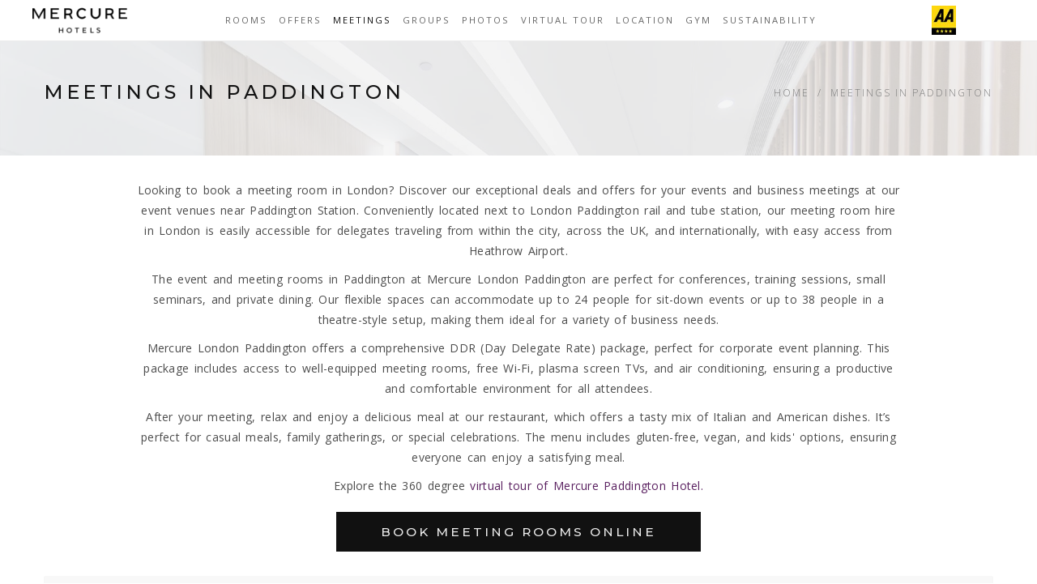

--- FILE ---
content_type: text/html; charset=utf-8
request_url: https://www.mercurepaddington.com/meetings/
body_size: 12755
content:
	<!-- Fonts -->
	<!-- Slider -->
	<!-- Lightbox -->
	<!-- Animate.css -->
	<!-- Carousel.css -->
    <!-- mobiscroll CSS -->
	<!-- Definity CSS -->
	<!-- Google Maps -->
	<!-- Definity JS -->
	<!--curoseljs-->
	<!--customjs-->
<!doctype html>
<html lang="en" class="no-js" prefix="og: http://ogp.me/ns#">
<head>
    
<meta charset="utf-8">
<meta http-equiv="X-UA-Compatible" content="IE=edge">
<meta name="viewport" content="width=device-width, initial-scale=1">
<title>Meeting Rooms in Paddington | Meetings in London Paddington</title>

<link rel="shortcut icon" href="https://www.mercurepaddington.com/media/1299/touch-icon-ipad.png?anchor=center&amp;mode=crop&amp;width=32&amp;height=32&amp;rnd=131794930850000000">
<link rel="apple-touch-icon" href="https://www.mercurepaddington.com/media/1299/touch-icon-ipad.png?anchor=center&amp;mode=crop&amp;width=57&amp;height=57&amp;rnd=131794930850000000">
<link rel="apple-touch-icon" sizes="76x76" href="https://www.mercurepaddington.com/media/1299/touch-icon-ipad.png?anchor=center&amp;mode=crop&amp;width=76&amp;height=76&amp;rnd=131794930850000000">
<link rel="apple-touch-icon" sizes="120x120" href="https://www.mercurepaddington.com/media/1300/touch-icon-ipad-retina.png?anchor=center&amp;mode=crop&amp;width=120&amp;height=120&amp;rnd=131794931110000000">
<link rel="apple-touch-icon" sizes="152x152" href="https://www.mercurepaddington.com/media/1300/touch-icon-ipad-retina.png?anchor=center&amp;mode=crop&amp;width=152&amp;height=152&amp;rnd=131794931110000000">
<link rel="canonical" href="https://www.mercurepaddington.com/meetings/">


<meta name="description" content="4 dedicated meeting rooms in Mercure London Paddington Hotel can host from 8 to 40 delegates for interviews and meetings in Paddington." />
<meta name="keywords" content="" />
<meta name="robots" content="index, follow" />

<meta property="og:type" content="article" />
<meta property="og:title" content="Meeting Rooms in Paddington | Meetings in London Paddington" />
<meta property="og:image" content="https://www.mercurepaddington.com/media/2261/mercure-london-paddington-exterior.jpg?anchor=center&amp;mode=crop&amp;width=1200&amp;rnd=133059794210000000" />
<meta property="og:description" content="4 dedicated meeting rooms in Mercure London Paddington Hotel can host from 8 to 40 delegates for interviews and meetings in Paddington." />
<meta property="og:url" content="https://www.mercurepaddington.com/meetings/" />
<meta property="og:site_name" content="Mercure London Paddington Hotel | 4 Star Paddington Hotel" />
<meta property="article:published_time" content="2019-10-10T05:39:27Z" />
<meta property="twitter:card" content="summary" />
<meta name="twitter:url" content="https://www.mercurepaddington.com/meetings/">
<meta name="twitter:title" content="Meeting Rooms in Paddington | Meetings in London Paddington" />
<meta name="twitter:description" content="4 dedicated meeting rooms in Mercure London Paddington Hotel can host from 8 to 40 delegates for interviews and meetings in Paddington.">
<meta name="twitter:image" content="https://www.mercurepaddington.com/media/2261/mercure-london-paddington-exterior.jpg?anchor=center&amp;mode=crop&amp;width=1200&amp;rnd=133059794210000000">
<meta content="yes" name="apple-mobile-web-app-capable" />
<meta name="apple-mobile-web-app-status-bar-style" content="white" />

<script type="application/ld+json">{"@context":"http://schema.org","@type":"Hotel","name":"Mercure London Paddington Hotel","image":"https://www.mercurepaddington.com/media/2261/mercure-london-paddington-exterior.jpg","@id":"https://www.mercurepaddington.com/","url":"https://www.mercurepaddington.com/","telephone":"+ 44 207 706 8888","priceRange":"100 - 300","address":{"@type":"PostalAddress","streetAddress":"144 PRAED STREET, PADDINGTON","addressLocality":"LONDON","postalCode":"W2 1HU","addressCountry":"GB"},"aggregateRating":{"@type":"AggregateRating","bestRating":"5","ratingValue":"4","ratingCount":"676"},"geo":{"@type":"GeoCoordinates","latitude":51.5161931,"longitude":-0.17472559999998794},"openingHoursSpecification":{"@type":"OpeningHoursSpecification","dayOfWeek":["Monday","Tuesday","Wednesday","Thursday","Friday","Saturday","Sunday"],"opens":"00:00","closes":"23:59"},"sameAs":["https://www.facebook.com/MercureLondonPaddington/","https://twitter.com/MercurePadding","https://www.instagram.com/mercurepaddington/"]}</script>

    <link href="/DependencyHandler.axd?s=[base64]&amp;t=Css&amp;cdv=2043684999" type="text/css" rel="stylesheet"/>
    
    
<style>
    .navbar {  }
    .navbar .navbar-nav>li>a {  }
    .navbar .navbar-nav .dropdown .dropdown-menu { border-top: 0; }
    .navbar .navbar-nav .dropdown .dropdown-menu li a {  }
    .navbar .navbar-nav>li>a:hover, .navbar .navbar-nav>li>a:focus {  }
    .navbar .navbar-nav .dropdown .dropdown-menu li a:hover {  }
    .navbar .navbar-nav .dropdown .dropdown-menu li a:hover {  }
    .navbar .navbar-nav .dropdown .dropdown-menu {}
    .navbar .navbar-nav .active a {  }
    .btn-book-now {  }
    .btn-book-now:hover {  }
    .btn-offer-header {  }
    .btn-offer-header:hover {  }
    .btn-discount {  }
    .btn-discount:hover {  }
    .luxury-search .home-flexi-reservation { padding: 15px 0; }
    .home-flexi-reservation { background-color: rgba(0, 0, 0, 0.3) !important;  }
    .bnr-text-bar { background-color: rgba(0, 0, 0, 0.3); }
    .luxury-search .home-flexi-reservation { background-color: rgb(71, 71, 71) !important;  }
    .home-flexi-reservation h1, .home-flexi-reservation h2, .home-flexi-reservation .cd-form h3, .home-flexi-reservation .cd-form .ft2 label, .home-flexi-reservation .offer-info { color : #fdfdfd;  }
    .home-flexi-reservation .cd-form h3 span { color: #dc00e6;  }
    .home-flexi-reservation .btn {  }
    .home-flexi-reservation .btn:hover {  }
    .ft-centered .ft-dark-spin span, .ft-x .ft-dark-spin span, .ft-y .ft-dark-spin span, .ft-centered .ft-dark-spin i, .ft-x .ft-dark-spin i, .ft-y .ft-dark-spin i {  }
    .ft-centered .ft-dark-spin:hover span, .ft-x .ft-dark-spin:hover span, .ft-y .ft-dark-spin:hover span, .ft-centered .ft-dark-spin:hover i, .ft-x .ft-dark-spin:hover i, .ft-y .ft-dark-spin:hover i {  }
    .hl-block:hover:after{ }
    .hl-block .btn-custom.border:hover {  }
    .btn-custom.border {  }
    .btn-custom.border-small {  }
    .btn-custom.border-small:hover {  }
    .bg-purple { background-color: rgb(89, 31, 95);  }
    .room-box .hover-box {  }
    ul.floor-plan-detail li:before {  }
    .more-detail {  }
    .new-header .booking-feature li {  }
    .booking-feature li:after {  }
    .hd-search-box .form-control {  }
    .go-btn {  }

    .new-header .navbar-collapse {  }
    .new-header.navbar .navbar-nav>li>a {  }
    .new-header.navbar .navbar-nav .dropdown .dropdown-menu li a {  }
    .fs-video-hero .bg-overlay, .fw-video-hero .bg-overlay { background: rgba(0, 0, 0, 0.25);  }
    .banner-mobile-slide:after { background: rgba(0, 0, 0, 0.25);  }
    .btn-book-now-mobile {  }
     @media only screen and (max-width: 767px) {
        .banner-form { background-color: rgba(0, 0, 0, 0.3) !important;  }
        .no-transparent { background-color: #808080!important; }
    }

    .primary-background{ }

    .christmas-brochure-outer .chrimas-block-section .lft-comp { background-color: rgb(89, 31, 95);  }
    .christmas-brochure-outer .chrimas-block-section .loacation-block:hover:after { background: rgba(0, 0, 0, 0.25);   }
    .christmas-brochure-outer .booking-box span { color: rgb(89, 31, 95);  }
    .christmas-brochure-outer .booking-box { border: solid 2px rgb(89, 31, 95);  }
    .christmas-brochure-outer .booking-box p a { color: rgb(89, 31, 95);  }
    .christmas-brochure-outer .chrimas-block-section .dinner-package .postion-box ul li:hover { background-color: rgba(0, 0, 0, 0.25); }
    .christmas-brochure-outer .bottom-christmas { background-color: rgb(89, 31, 95);  }
    .event-carousel-wrapper .bg-overlay { background-color: rgba(0, 0, 0, 0.25); }
    a { color: rgb(89, 31, 95); }
    a:hover, a:visited { color: rgb(138, 63, 146); }
    p > a { color: rgb(89, 31, 95); }
    p > a:hover, p > a:focus, p > a:visited { color: rgb(138, 63, 146); border-bottom: 1px solid rgb(138, 63, 146); }

    a.meeting-title { color: rgb(89, 31, 95); }
    a.meeting-title:hover, a.meeting-title:visited { color: rgb(138, 63, 146); }
    .footer-social-links .social-links-list li a:hover {  }
    .ribbon span {  }
    .ribbon::before, .ribbon::after {  }
    .other-meetings .meeting-block .item-block a:hover .screen { background: rgb(138, 63, 146);  }
    .blog-columns .blog-post .bp-content .sigle-post-tags ul.blog-tag-list li a:hover { color: rgb(89, 31, 95); }
    .col-lg-6.ft-content-wrapper .icon-list li .icon { color: rgb(89, 31, 95) !important;  }
    .review-columns .review-paging .paginated-list li a { color: rgb(89, 31, 95);  }
    .review-columns .review-paging .paginated-list li.active a { background: rgb(89, 31, 95);  }
    .review-columns .review-paging .paginated-list li a:hover { background: rgb(138, 63, 146);  }
    .testimonials-parallax .bg-overlay { background: rgb(255, 255, 255); }
    blockquote p { color: rgb(89, 31, 95); }
    .testimonials-parallax .t-wrapper blockquote h5:first-child { color: rgb(17, 17, 17); }
    .testimonials-parallax .t-wrapper blockquote footer h5:first-child { color: rgb(17, 17, 17); }
    .testimonials-parallax .t-wrapper blockquote footer h6 { color: rgb(89, 31, 95); }
    .testimonials-parallax .t-wrapper blockquote .btn-read-more { background: rgb(89, 31, 95);}
    .testimonials-parallax .t-wrapper blockquote .btn-read-more { color: rgb(255, 255, 255); }
    .testimonials-parallax .t-wrapper blockquote .btn-read-more:hover { background: rgb(138, 63, 146); }
    .testimonials-parallax .t-wrapper blockquote .btn-read-more:hover { color: rgb(255, 255, 255); }
    .et-quote:before { color: rgb(17, 17, 17); }
    .testimonials-parallax .t-wrapper .t-slider-nav, .testimonials-dark .t-wrapper .t-slider-nav {background: rgb(89, 31, 95);; border:0 }
    .testimonials-parallax .t-wrapper .t-slider-nav linea-arrows-slim-right::before, .testimonials-dark .t-wrapper .t-slider-nav linea-arrows-slim-right::before {color: rgb(255, 255, 255);}
    .testimonials-parallax .t-wrapper .t-slider-nav:hover, .testimonials-dark .t-wrapper .t-slider-nav:hover {background: rgb(138, 63, 146);}
    .brand-text-color { color: rgb(89, 31, 95)!important; }
    .facilities-main .ft-icons-wrapper .ft-item-list .ft-item.ft-dark-spin .round-icon {  }
    .facilities-main .ft-icons-wrapper .ft-item-list .ft-item.ft-dark-spin:hover .round-icon {  }
    #popupDirectBook .popup-header .popup-close { background-color: rgb(89, 31, 95); }
    .offer-tagline p {}
</style>
    <script src="/scripts/vendor/modernizr-2.8.3.min.js"></script>
<!-- Google Tag Manager -->
<script>(function(w,d,s,l,i){w[l]=w[l]||[];w[l].push({'gtm.start':
new Date().getTime(),event:'gtm.js'});var f=d.getElementsByTagName(s)[0],
j=d.createElement(s),dl=l!='dataLayer'?'&l='+l:'';j.async=true;j.src=
'https://www.googletagmanager.com/gtm.js?id='+i+dl;f.parentNode.insertBefore(j,f);
})(window,document,'script','dataLayer','GTM-PMKCC6M');</script>
<!-- End Google Tag Manager -->
<!-- Google tag (gtag.js) -->
<script async src="https://www.googletagmanager.com/gtag/js?id=AW-726646389">
</script>
<script>
  window.dataLayer = window.dataLayer || [];
  function gtag(){dataLayer.push(arguments);}
  gtag('js', new Date());

  gtag('config', 'AW-726646389');
</script>
<!-- End Google tag (gtag.js) -->
<script>
(function() {
    window.sib = { equeue: [], client_key: "mg0drka6i5y84s4vc38t1dp1" };
    window.sendinblue = {}; for (var j = ['track', 'identify', 'trackLink', 'page'], i = 0; i < j.length; i++) { (function(k) { window.sendinblue[k] = function() { var arg = Array.prototype.slice.call(arguments); (window.sib[k] || function() { var t = {}; t[k] = arg; window.sib.equeue.push(t);})(arg[0], arg[1], arg[2]);};})(j[i]);}var n = document.createElement("script"),i = document.getElementsByTagName("script")[0]; n.type = "text/javascript", n.id = "sendinblue-js", n.async = !0, n.src = "https://sibautomation.com/sa.js?key=" + window.sib.client_key, i.parentNode.insertBefore(n, i), window.sendinblue.page();
})();
</script>

<!-- Facebook Pixel Code -->
<script>
  !function(f,b,e,v,n,t,s)
  {if(f.fbq)return;n=f.fbq=function(){n.callMethod?
  n.callMethod.apply(n,arguments):n.queue.push(arguments)};
  if(!f._fbq)f._fbq=n;n.push=n;n.loaded=!0;n.version='2.0';
  n.queue=[];t=b.createElement(e);t.async=!0;
  t.src=v;s=b.getElementsByTagName(e)[0];
  s.parentNode.insertBefore(t,s)}(window, document,'script',
  'https://connect.facebook.net/en_US/fbevents.js');
  fbq('init', '105454586592581');
  fbq('track', 'PageView');
</script>
<!-- <noscript>
  <img height="1" width="1" style="display:none" 
       src="https://www.facebook.com/tr?id={your-pixel-id-goes-here}&ev=PageView&noscript=1" alt="Facebook" />
</noscript> -->
<!-- End Facebook Pixel Code -->

<!-- THN Script Start -->
<script src='https://www.thehotelsnetwork.com/js/swaps.js?account_id=01J4H943NH90MW87CMTVQHK7J1'></script>
<!-- THN Script End -->    
</head>

<body id="page-top" class="">

    <!--[if lt IE 8]>
            <p class="browserupgrade">You are using an <strong>outdated</strong> browser. Please <a href="http://browsehappy.com/">upgrade your browser</a> to improve your experience.</p>
        <![endif]-->

<script>
    (function(e,t,o,n,p,r,i){e.visitorGlobalObjectAlias=n;e[e.visitorGlobalObjectAlias]=e[e.visitorGlobalObjectAlias]||function(){(e[e.visitorGlobalObjectAlias].q=e[e.visitorGlobalObjectAlias].q||[]).push(arguments)};e[e.visitorGlobalObjectAlias].l=(new Date).getTime();r=t.createElement("script");r.src=o;r.async=true;i=t.getElementsByTagName("script")[0];i.parentNode.insertBefore(r,i)})(window,document,"https://diffuser-cdn.app-us1.com/diffuser/diffuser.js","vgo");
    vgo('setAccount', '25852920');
    vgo('setTrackByDefault', true);

    vgo('process');
</script>

<!-- Google Tag Manager (noscript) -->
<noscript><iframe src="https://www.googletagmanager.com/ns.html?id=GTM-PMKCC6M"
height="0" width="0" style="display:none;visibility:hidden"></iframe></noscript>
<!-- End Google Tag Manager (noscript) -->
        <!--header-->

<nav class="navbar navbar-default navbar-fixed-top mega navbar-small">
	<div class="container">
		<div class="navbar-header">
			<button type="button" class="navbar-toggle collapsed" data-toggle="collapse" data-target="#navbar" aria-expanded="false" aria-controls="navbar"> <span class="sr-only">Toggle navigation</span> <span class="icon-bar"></span> <span class="icon-bar"></span> <span class="icon-bar"></span> </button>

			<!-- Logo -->
			<a class="navbar-brand" href="/">
<picture style="background-color: grey;">
	<!--[if IE 9]><video style="display: none"><![endif]-->
	<source srcset="https://www.mercurepaddington.com/media/2496/mercure-logo.png?anchor=center&amp;mode=crop&amp;width=0&amp;height=90&amp;rnd=133767553800000000" data-srcset="https://www.mercurepaddington.com/media/2496/mercure-logo.png?anchor=center&amp;mode=crop&amp;width=0&amp;height=90&amp;rnd=133767553800000000" />
	<!--[if IE 9]></video><![endif]-->
	<img src="https://www.mercurepaddington.com/media/2496/mercure-logo.png?anchor=center&amp;mode=crop&amp;width=0&amp;height=90&amp;rnd=133767553800000000"
		 class=""
		 data-src="https://www.mercurepaddington.com/media/2496/mercure-logo.png?anchor=center&amp;mode=crop&amp;width=0&amp;height=90&amp;rnd=133767553800000000"
		 alt="Mercure London Paddington Hotel | 4 Star Paddington Hotel">
</picture>

</a>

		</div>
		<!-- / .navbar-header -->

		<!-- Navbar Links -->
		<div id="navbar" class="navbar-collapse collapse">
			<ul class="nav navbar-nav">
							<li>
								<a href="/rooms/"
								   rel="">Rooms</a>
							</li>
							<li>
								<a href="/special-offers/"
								   rel="">Offers</a>
							</li>
							<li class="active">
								<a href="/meetings/"
								   rel="">Meetings</a>
							</li>
							<li>
								<a href="/group-bookings/"
								   rel="">Groups</a>
							</li>
							<li>
								<a href="/gallery/"
								   rel="">Photos</a>
							</li>
							<li>
								<a href="/virtual-tour/"
								   rel="">Virtual Tour</a>
							</li>
							<li class="dropdown">
								<a href="javascript:void(0)" class="dropdown-toggle" data-toggle="dropdown" data-hover="dropdown" data-delay="350" role="button" aria-haspopup="true" aria-expanded="false">Location</a>
								<ul class="dropdown-menu">
										<li>
											<a href="/contact/"
											   rel="">Contact</a>
										</li>
										<li>
											<a href="/heathrow-express/"
											   rel="">Heathrow Express</a>
										</li>
										<li>
											<a href="/dining/"
											   rel="">Dining</a>
										</li>
								</ul>
							</li>
							<li>
								<a href="https://www.paddingtongyms.com/book/"
								   target="_blank"
								   rel="noopener nofollow noreferrer">Gym</a>
							</li>
							<li>
								<a href="/sustainability/"
								   rel="">Sustainability</a>
							</li>
			</ul>

				<!-- Navbar Links Right -->
			<ul class="nav navbar-nav navbar-right">
                <li>

                </li>
				<!-- Languages -->
			
				<!-- / Languages -->

			</ul>

			<!-- / .nav .navbar-nav .navbar-right -->

		</div>
                            <!-- AA Logo -->
			<div class="aa-logo">
<picture style="background-color: grey;">
	<!--[if IE 9]><video style="display: none"><![endif]-->
	<source srcset="https://www.mercurepaddington.com/media/1763/aa-4-star-logo.jpg?anchor=center&amp;mode=crop&amp;width=0&amp;height=71&amp;rnd=133017344800000000" data-srcset="https://www.mercurepaddington.com/media/1763/aa-4-star-logo.jpg?anchor=center&amp;mode=crop&amp;width=0&amp;height=71&amp;rnd=133017344800000000" />
	<!--[if IE 9]></video><![endif]-->
	<img src="https://www.mercurepaddington.com/media/1763/aa-4-star-logo.jpg?anchor=center&amp;mode=crop&amp;width=0&amp;height=71&amp;rnd=133017344800000000"
		 class=""
		 data-src="https://www.mercurepaddington.com/media/1763/aa-4-star-logo.jpg?anchor=center&amp;mode=crop&amp;width=0&amp;height=71&amp;rnd=133017344800000000"
		 alt="Mercure London Paddington Hotel | 4 Star Paddington Hotel">
</picture>

</div>
				<!--/.navbar-collapse -->
	</div>
	<!-- / .container -->
</nav>


        <!--header-->

    

<div class="page-title inner-banner rooms lazyload  pt-large pt-parallax pt-light pt-plax-lg-light" data-bgset="https://www.mercurepaddington.com/media/1966/room-page-banner-new.jpg?anchor=center&amp;mode=crop&amp;width=480&amp;rnd=132495561170000000 [(max-width: 480px)] | https://www.mercurepaddington.com/media/1966/room-page-banner-new.jpg?anchor=center&amp;mode=crop&amp;width=700&amp;rnd=132495561170000000 [(max-width: 700px)] | https://www.mercurepaddington.com/media/1966/room-page-banner-new.jpg?anchor=center&amp;mode=crop&amp;width=1200&amp;rnd=132495561170000000 [(max-width: 1200px)] | https://www.mercurepaddington.com/media/1966/room-page-banner-new.jpg?anchor=center&amp;mode=crop&amp;width=1920&amp;rnd=132495561170000000 [(max-width: 1920px)] | https://www.mercurepaddington.com/media/1966/room-page-banner-new.jpg?anchor=center&amp;mode=crop&amp;width=1600&amp;rnd=132495561170000000">
    <div class="container">
        <div class="row">
            <div class="col-sm-6">
                <h1>Meetings in Paddington </h1>
            </div>
            <ol class="col-sm-6 text-right breadcrumb">
                <li><a href="/">Home</a></li>
                    <li><a href="/meetings/">Meetings in Paddington </a></li>
                                </ol>

        </div>
    </div>
</div>

<section class="section container meeting-columns">
        <div class="container summary-body-info">
            <div class="row">
                <div class="col-md-push-1 col-md-10">
                    <p>Looking to book a meeting room in London? Discover our exceptional deals and offers for your events and business meetings at our event venues near Paddington Station. Conveniently located next to London Paddington rail and tube station, our meeting room hire in London is easily accessible for delegates traveling from within the city, across the UK, and internationally, with easy access from Heathrow Airport.</p>
<p>The event and meeting rooms in Paddington at Mercure London Paddington are perfect for conferences, training sessions, small seminars, and private dining. Our flexible spaces can accommodate up to 24 people for sit-down events or up to 38 people in a theatre-style setup, making them ideal for a variety of business needs.</p>
<p>Mercure London Paddington offers a comprehensive DDR (Day Delegate Rate) package, perfect for corporate event planning. This package includes access to well-equipped meeting rooms, free Wi-Fi, plasma screen TVs, and air conditioning, ensuring a productive and comfortable environment for all attendees.</p>
<p>After your meeting, relax and enjoy a delicious meal at our restaurant, which offers a tasty mix of Italian and American dishes. It’s perfect for casual meals, family gatherings, or special celebrations. The menu includes gluten-free, vegan, and kids' options, ensuring everyone can enjoy a satisfying meal.</p>
<p>Explore the 360 degree <a data-udi="umb://document/9b83fd76339344c9b815495880c28015" href="/virtual-tour/" title="Virtual Tour">virtual tour of Mercure Paddington Hotel.</a></p>
                </div>
            </div>
        </div>
    <div class="row meeting-link-row">
        
            <div class="col-sm-12 book-link-center book-link" style="padding-bottom:20px;">
                <a href="/book-meetings-online/" class="btn btn-custom btn-large btn-meeting-book-large">Book Meeting Rooms Online</a>
            </div>
    </div>
    <div class="row">
        <div class="col-xs-12 clearfix">
                <div class="meeting-item clearfix">
                    <div class="meeting-img col-md-5 col-sm-5">
                        <a href="/meetings/westbourne-suite-conference-room/">
<picture style="background-color: grey;">
	<!--[if IE 9]><video style="display: none"><![endif]-->
			<source srcset="https://www.mercurepaddington.com/media/2482/westbourne-002.jpg?anchor=center&amp;mode=crop&amp;width=480&amp;height=245&amp;rnd=133760619890000000" data-srcset="https://www.mercurepaddington.com/media/2482/westbourne-002.jpg?anchor=center&amp;mode=crop&amp;width=276&amp;rnd=133760619890000000" media="(max-width: 320px)" />
			<source srcset="https://www.mercurepaddington.com/media/2482/westbourne-002.jpg?anchor=center&amp;mode=crop&amp;width=480&amp;height=245&amp;rnd=133760619890000000" data-srcset="https://www.mercurepaddington.com/media/2482/westbourne-002.jpg?anchor=center&amp;mode=crop&amp;width=436&amp;rnd=133760619890000000" media="(max-width: 480px)" />
			<source srcset="https://www.mercurepaddington.com/media/2482/westbourne-002.jpg?anchor=center&amp;mode=crop&amp;width=480&amp;height=245&amp;rnd=133760619890000000" data-srcset="https://www.mercurepaddington.com/media/2482/westbourne-002.jpg?anchor=center&amp;mode=crop&amp;width=723&amp;rnd=133760619890000000" media="(max-width: 767px)" />
	<source srcset="https://www.mercurepaddington.com/media/2482/westbourne-002.jpg?anchor=center&amp;mode=crop&amp;width=480&amp;height=245&amp;rnd=133760619890000000" data-srcset="https://www.mercurepaddington.com/media/2482/westbourne-002.jpg?anchor=center&amp;mode=crop&amp;width=480&amp;height=245&amp;rnd=133760619890000000" />
	<!--[if IE 9]></video><![endif]-->
	<img src="[data-uri]"
		 class="lazyload"
		 data-src="https://www.mercurepaddington.com/media/2482/westbourne-002.jpg?anchor=center&amp;mode=crop&amp;width=480&amp;height=245&amp;rnd=133760619890000000"
		 alt="Westbourne Suite Conference Room">
</picture>

</a>
                    </div>                    
                    <div class="item-content col-md-6 col-sm-6">
                        <h2><a href="/meetings/westbourne-suite-conference-room/" class="meeting-title">Westbourne Suite Conference Room</a></h2>
                        <div>
                            <p><span><strong>BOOK NOW 15% OFF</strong></span></p>
<p><span>The new Westbourne Suite is the most spacious of our meeting rooms, accommodating up to 38 theatre style and 22 boardrooms. With free WIFI and a plasma screen TV with data connection included in the room hire, it makes for an ideal venue for you and your colleagues.</span></p>
                            <div class="row">
                                <div class="col-md-4"><a href="/meetings/westbourne-suite-conference-room/" class="btn-custom btn-block border-small text-center" style="margin-top: 15px">Read More</a></div>
                                                                    <div class="col-md-4"><a href="/book-meetings-online/" class="btn btn-custom btn-small pull-right" style="margin-top: 15px;">Book Now</a></div>
                            </div>
                        </div>
                    </div>
                </div>
                <div class="meeting-item clearfix">
                    <div class="meeting-img col-md-5 col-sm-5">
                        <a href="/meetings/norfolk-suite/">
<picture style="background-color: grey;">
	<!--[if IE 9]><video style="display: none"><![endif]-->
			<source srcset="https://www.mercurepaddington.com/media/2477/mercure-london-paddington-hotel-norfolk-suite.jpg?anchor=center&amp;mode=crop&amp;width=480&amp;height=245&amp;rnd=133760619590000000" data-srcset="https://www.mercurepaddington.com/media/2477/mercure-london-paddington-hotel-norfolk-suite.jpg?anchor=center&amp;mode=crop&amp;width=276&amp;rnd=133760619590000000" media="(max-width: 320px)" />
			<source srcset="https://www.mercurepaddington.com/media/2477/mercure-london-paddington-hotel-norfolk-suite.jpg?anchor=center&amp;mode=crop&amp;width=480&amp;height=245&amp;rnd=133760619590000000" data-srcset="https://www.mercurepaddington.com/media/2477/mercure-london-paddington-hotel-norfolk-suite.jpg?anchor=center&amp;mode=crop&amp;width=436&amp;rnd=133760619590000000" media="(max-width: 480px)" />
			<source srcset="https://www.mercurepaddington.com/media/2477/mercure-london-paddington-hotel-norfolk-suite.jpg?anchor=center&amp;mode=crop&amp;width=480&amp;height=245&amp;rnd=133760619590000000" data-srcset="https://www.mercurepaddington.com/media/2477/mercure-london-paddington-hotel-norfolk-suite.jpg?anchor=center&amp;mode=crop&amp;width=723&amp;rnd=133760619590000000" media="(max-width: 767px)" />
	<source srcset="https://www.mercurepaddington.com/media/2477/mercure-london-paddington-hotel-norfolk-suite.jpg?anchor=center&amp;mode=crop&amp;width=480&amp;height=245&amp;rnd=133760619590000000" data-srcset="https://www.mercurepaddington.com/media/2477/mercure-london-paddington-hotel-norfolk-suite.jpg?anchor=center&amp;mode=crop&amp;width=480&amp;height=245&amp;rnd=133760619590000000" />
	<!--[if IE 9]></video><![endif]-->
	<img src="[data-uri]"
		 class="lazyload"
		 data-src="https://www.mercurepaddington.com/media/2477/mercure-london-paddington-hotel-norfolk-suite.jpg?anchor=center&amp;mode=crop&amp;width=480&amp;height=245&amp;rnd=133760619590000000"
		 alt="Norfolk Suite">
</picture>

</a>
                    </div>                    
                    <div class="item-content col-md-6 col-sm-6">
                        <h2><a href="/meetings/norfolk-suite/" class="meeting-title">Norfolk Suite</a></h2>
                        <div>
                            <p><span><strong>BOOK NOW 15% OFF</strong></span></p>
<p>Able to accommodate a maximum of 6 delegates in a boardroom style, the Norfolk Suite provides free WIFI and a plasma TV screen with data connection – all included in the hire.</p>
                            <div class="row">
                                <div class="col-md-4"><a href="/meetings/norfolk-suite/" class="btn-custom btn-block border-small text-center" style="margin-top: 15px">Read More</a></div>
                                                                    <div class="col-md-4"><a href="/book-meetings-online/" class="btn btn-custom btn-small pull-right" style="margin-top: 15px;">Book Now</a></div>
                            </div>
                        </div>
                    </div>
                </div>
                <div class="meeting-item clearfix">
                    <div class="meeting-img col-md-5 col-sm-5">
                        <a href="/meetings/pullman-suite/">
<picture style="background-color: grey;">
	<!--[if IE 9]><video style="display: none"><![endif]-->
			<source srcset="https://www.mercurepaddington.com/media/2479/mercure-london-paddington-hotel-pullman-2.jpg?anchor=center&amp;mode=crop&amp;width=480&amp;height=245&amp;rnd=133760619620000000" data-srcset="https://www.mercurepaddington.com/media/2479/mercure-london-paddington-hotel-pullman-2.jpg?anchor=center&amp;mode=crop&amp;width=276&amp;rnd=133760619620000000" media="(max-width: 320px)" />
			<source srcset="https://www.mercurepaddington.com/media/2479/mercure-london-paddington-hotel-pullman-2.jpg?anchor=center&amp;mode=crop&amp;width=480&amp;height=245&amp;rnd=133760619620000000" data-srcset="https://www.mercurepaddington.com/media/2479/mercure-london-paddington-hotel-pullman-2.jpg?anchor=center&amp;mode=crop&amp;width=436&amp;rnd=133760619620000000" media="(max-width: 480px)" />
			<source srcset="https://www.mercurepaddington.com/media/2479/mercure-london-paddington-hotel-pullman-2.jpg?anchor=center&amp;mode=crop&amp;width=480&amp;height=245&amp;rnd=133760619620000000" data-srcset="https://www.mercurepaddington.com/media/2479/mercure-london-paddington-hotel-pullman-2.jpg?anchor=center&amp;mode=crop&amp;width=723&amp;rnd=133760619620000000" media="(max-width: 767px)" />
	<source srcset="https://www.mercurepaddington.com/media/2479/mercure-london-paddington-hotel-pullman-2.jpg?anchor=center&amp;mode=crop&amp;width=480&amp;height=245&amp;rnd=133760619620000000" data-srcset="https://www.mercurepaddington.com/media/2479/mercure-london-paddington-hotel-pullman-2.jpg?anchor=center&amp;mode=crop&amp;width=480&amp;height=245&amp;rnd=133760619620000000" />
	<!--[if IE 9]></video><![endif]-->
	<img src="[data-uri]"
		 class="lazyload"
		 data-src="https://www.mercurepaddington.com/media/2479/mercure-london-paddington-hotel-pullman-2.jpg?anchor=center&amp;mode=crop&amp;width=480&amp;height=245&amp;rnd=133760619620000000"
		 alt="Pullman Suite">
</picture>

</a>
                    </div>                    
                    <div class="item-content col-md-6 col-sm-6">
                        <h2><a href="/meetings/pullman-suite/" class="meeting-title">Pullman Suite</a></h2>
                        <div>
                            <p><span><strong>BOOK NOW 15% OFF</strong></span></p>
<p><span>Able to accommodate a maximum of 8 delegates, the Pullman Suite provides free WIFI and a plasma TV screen with data connection – all included in the hire.</span></p>
                            <div class="row">
                                <div class="col-md-4"><a href="/meetings/pullman-suite/" class="btn-custom btn-block border-small text-center" style="margin-top: 15px">Read More</a></div>
                                                                    <div class="col-md-4"><a href="/book-meetings-online/" class="btn btn-custom btn-small pull-right" style="margin-top: 15px;">Book Now</a></div>
                            </div>
                        </div>
                    </div>
                </div>
                <div class="meeting-item clearfix">
                    <div class="meeting-img col-md-5 col-sm-5">
                        <a href="/meetings/sussex-suite/">
<picture style="background-color: grey;">
	<!--[if IE 9]><video style="display: none"><![endif]-->
			<source srcset="https://www.mercurepaddington.com/media/2447/sussex-suite-meeting-room-paddington-london.jpg?anchor=center&amp;mode=crop&amp;width=480&amp;height=245&amp;rnd=133566806080000000" data-srcset="https://www.mercurepaddington.com/media/2447/sussex-suite-meeting-room-paddington-london.jpg?anchor=center&amp;mode=crop&amp;width=276&amp;rnd=133566806080000000" media="(max-width: 320px)" />
			<source srcset="https://www.mercurepaddington.com/media/2447/sussex-suite-meeting-room-paddington-london.jpg?anchor=center&amp;mode=crop&amp;width=480&amp;height=245&amp;rnd=133566806080000000" data-srcset="https://www.mercurepaddington.com/media/2447/sussex-suite-meeting-room-paddington-london.jpg?anchor=center&amp;mode=crop&amp;width=436&amp;rnd=133566806080000000" media="(max-width: 480px)" />
			<source srcset="https://www.mercurepaddington.com/media/2447/sussex-suite-meeting-room-paddington-london.jpg?anchor=center&amp;mode=crop&amp;width=480&amp;height=245&amp;rnd=133566806080000000" data-srcset="https://www.mercurepaddington.com/media/2447/sussex-suite-meeting-room-paddington-london.jpg?anchor=center&amp;mode=crop&amp;width=723&amp;rnd=133566806080000000" media="(max-width: 767px)" />
	<source srcset="https://www.mercurepaddington.com/media/2447/sussex-suite-meeting-room-paddington-london.jpg?anchor=center&amp;mode=crop&amp;width=480&amp;height=245&amp;rnd=133566806080000000" data-srcset="https://www.mercurepaddington.com/media/2447/sussex-suite-meeting-room-paddington-london.jpg?anchor=center&amp;mode=crop&amp;width=480&amp;height=245&amp;rnd=133566806080000000" />
	<!--[if IE 9]></video><![endif]-->
	<img src="[data-uri]"
		 class="lazyload"
		 data-src="https://www.mercurepaddington.com/media/2447/sussex-suite-meeting-room-paddington-london.jpg?anchor=center&amp;mode=crop&amp;width=480&amp;height=245&amp;rnd=133566806080000000"
		 alt="Sussex Suite">
</picture>

</a>
                    </div>                    
                    <div class="item-content col-md-6 col-sm-6">
                        <h2><a href="/meetings/sussex-suite/" class="meeting-title">Sussex Suite</a></h2>
                        <div>
                            <p><span><strong>BOOK NOW 15% OFF</strong></span></p>
<p><span>Perfect for up to 10 delegates boardroom style, the Sussex Suite provides free WIFI and a plasma TV screen with data connection – all included in the hire.</span></p>
                            <div class="row">
                                <div class="col-md-4"><a href="/meetings/sussex-suite/" class="btn-custom btn-block border-small text-center" style="margin-top: 15px">Read More</a></div>
                                                                    <div class="col-md-4"><a href="/book-meetings-online/" class="btn btn-custom btn-small pull-right" style="margin-top: 15px;">Book Now</a></div>
                            </div>
                        </div>
                    </div>
                </div>

    </div>
    </div>
</section>

    <!--footer-->
    
<footer class="footer-contact" style="background-image: url(&#39;https://www.mercurepaddington.com/media/1967/paddington-footer2.jpg&#39;)">
    <div class="container-fluid">
        <div class="row">

            <!-- Map and address -->
            <div class="col-md-5 no-gap contact-info">

                <!-- Show Info Button -->
                <a href="#" class="show-info-link"><i class="fa fa-info"></i>Show info</a>
                <address class="contact-info-wrapper">
                        <p><a class="hotel-name" href="/">Mercure London Paddington Hotel</a></p>
                                                <ul>
                                    <li class="contact-group"> <span class="adr-heading">Address</span> <span class="adr-info"><i class="fa fa-map-marker" aria-hidden="true"></i>144 Praed Street, Paddington, London, W2 1HU</span> </li>
                                    <li class="contact-group"> <span class="adr-heading">Email</span> <span class="adr-info"><i class="fa fa-envelope" aria-hidden="true"></i>stay@mercurepaddington.com</span> </li>
                            </ul>
                            <ul>
                                    <li class="contact-group"> <span class="adr-heading">Phone</span> <span class="adr-info"><i class="fa fa-phone" aria-hidden="true"></i>+ 44 20 7706 8888</span> </li>
                            </ul>
                </address>
            </div>
            <!-- / .col-lg-6 -->
            <!-- Contact Form -->
            <div class="col-md-7 no-gap section contact-form">
                <header class="sec-heading">
                    <h2>Contact</h2>
                    <span class="subheading"></span>
                </header>                
                
    <div class="contact-loader" style=""><div class="loader-text"><img src="/images/loader-dark.svg" alt="" width="15" height="15" style="margin-right: 5px;" /> Sending...</div></div>
    <div id="contact-error" class="alert alert-danger" style="display:none;color:#333">Sorry there was a problem sending the message</div>
    <div id="recaptcha-error" class="alert alert-danger" style="display:none;color:#333">Please verify that you are not a robot.</div>
    <div id="contact-success" class="alert alert-success" style="display:none;color:#333">Thanks, your message was sent</div>
<form action="/umbraco/Surface/Contact/SubmitContactUs" class="form-ajax" id="contact-form" method="post"><input name="__RequestVerificationToken" type="hidden" value="aCCmFDDfMJb7v3P26tSsnCMaiGX49iNNcZsj5NahJ3IBTK7vPJkUlA4MINcPCUqMG5dJjyj3VHBpBwIrZie29eBiJO7bZWgj2-k2S2IlQ2c1" />        <div class="wow fadeInUp" data-wow-duration="1s" data-wow-delay=".1s">
            <!-- Name -->
            <div class="form-group">
                <label for="Name">Name</label>
                <input class="form-control validate-locally" id="Name" name="Name" placeholder="Enter your name" type="text" value="" />
                <span class="pull-right alert-error"></span>
            </div>

            <!-- Email -->
            <div class="form-group">
                <label for="Email">Email</label>
                <input class="form-control validate-locally" id="Email" name="Email" placeholder="Enter your email" required="required" type="email" value="" />
                <span class="pull-right alert-error"></span>
            </div>

            <!-- Message -->
            <div class="form-group">
                <label for="message-contact-1">Message</label>
                <textarea class="form-control" cols="20" id="Message" name="Message" placeholder="Your Message" required="required" rows="5">
</textarea>
                <span class="pull-right alert-error"></span>
            </div>

                <div>
                    <script src="https://www.google.com/recaptcha/api.js" async defer></script><div class="g-recaptcha" data-sitekey="6LcPYMsaAAAAAOtG0DGFghzi6qskcnjE_MyBBWcn" data-theme="dark"></div>
                </div>
            

            <input id="ThanksMessage" name="ThanksMessage" type="hidden" value="Thanks, your message was sent" />
            <input id="CelebrationContactEmail" name="CelebrationContactEmail" type="hidden" value="" />
            <input type="submit" class="btn pull-right" value="Send Message">
        </div>
</form>

            </div>
            <!-- / .col-lg-6 -->

        </div>
        <!-- / .row -->
    </div>
    <!-- / .container-fluid -->
    <!-- Social Links -->
    <div class="dark-bg">
        <div class="container footer-social-links">
            <div class="row">
                <div class="col-md-8">
                    <ul class="footer-links-list">
                            <li>
                                <a href="/book/?booking="
                                   rel="">Manage Booking</a>
                            </li>
                            <li>
                                <a href="/rooms/"
                                   rel="">Rooms</a>
                            </li>
                            <li>
                                <a href="/special-offers/"
                                   rel="">Special Offers</a>
                            </li>
                            <li>
                                <a href="/gallery/"
                                   rel="">Photos</a>
                            </li>
                            <li>
                                <a href="/meetings/"
                                   rel="">Meetings</a>
                            </li>
                            <li>
                                <a href="/gym/"
                                   rel="">Gym</a>
                            </li>
                            <li>
                                <a href="/attractions/events/"
                                   rel="">Events</a>
                            </li>
                            <li>
                                <a href="/attractions/"
                                   rel="">Attractions</a>
                            </li>
                            <li>
                                <a href="/heathrow-express/"
                                   rel="">Heathrow Express</a>
                            </li>
                            <li>
                                <a href="/blog/"
                                   rel="">Blog</a>
                            </li>
                            <li>
                                <a href="/reviews/"
                                   rel="">Reviews</a>
                            </li>
                            <li>
                                <a href="/newsletters/"
                                   rel="">Newsletters</a>
                            </li>
                            <li>
                                <a href="/lone-travellers-in-paddington/"
                                   rel="">Lone Travellers</a>
                            </li>
                            <li>
                                <a href="/contact/"
                                   rel="">Contact</a>
                            </li>
                            <li>
                                <a href="/privacy-policy/"
                                   rel="">Privacy Policy</a>
                            </li>
                            <li>
                                <a href="/legal-notice/"
                                   rel="">Legal Notice</a>
                            </li>
                            <li>
                                <a href="/sitemap/"
                                   rel="">Sitemap</a>
                            </li>
                            <li>
                                <a href="/sustainable-policy/"
                                   rel="">Sustainable Policy</a>
                            </li>
                            <li>
                                <a href="/sustainability/"
                                   rel="">Sustainability</a>
                            </li>
                    </ul>
                </div>
                                <div class="col-md-4">
                    <ul class="social-links-list">
                            <li><a href="https://www.facebook.com/londonpaddingtonhotels/" target="_blank" rel="noopener noreferrer"><i class="fa fa-facebook" aria-hidden="true"></i></a></li>
                            <li><a href="https://twitter.com/MercurePadding" target="_blank" rel="noopener noreferrer"><i class="fa fa-twitter" aria-hidden="true"></i></a></li>
                            <li><a href="https://www.instagram.com/mercurepaddington/" target="_blank" rel="noopener noreferrer"><i class="fa fa-instagram" aria-hidden="true"></i></a></li>
                    </ul>
                </div>
            </div>
        </div>
        <!-- / .container -->
    </div>
    <!-- / .dark-bg -->
    <!-- Partner sites -->
    <div class="partners-links">
        <div class="container">
            <div class="row">
                <div class="col-md-12">
                    <ul class="partners-links-list">
                    <li><a href="https://www.mercurehydepark.com/" target="_blank">Mercure Hyde Park</a></li>
                    <li><a href="https://www.indigopaddington.com/" target="_blank">Indigo Paddington</a></li>
                    <li><a href="https://www.mercurenottingham.com/" target="_blank">Mercure Nottingham</a></li>
                    <li><a href="https://www.hileicesterwigston.com/" target="_blank">Holiday Inn Leicester - Wigston</a></li>
                    <li><a href="https://www.bestwesternsheffieldcity.com/" target="_blank">Best Western Sheffield City</a></li>
                    </ul>                    
                </div>
                <div class="col-md-12 text-center">
                    <small>&copy; 2026 <a class="copyright-link" href="https://www.londontowngroup.com/" style="color:#fcfcfc;" target="_blank">London Town Group</a> of Companies Limited</small>
                </div>
            </div>
        </div>
    </div>
    <!-- Copyright -->
    <div class="copyright">
        <div class="container">
            <div class="row">
                <div class="col-md-12 item-block">
                    <div>powered by <a href="https://www.flexibookings.com"><img style="height:22px;" src="/images/flexi_logo.png" alt="Flexibookings" /></a></div>
                </div>
                <!-- <div class="col-md-12"> <small><a href="#page-top" class="pull-right to-the-top" rel="nofollow">To the top<i class="fa fa-angle-up"></i></a></small> </div> -->
                <a href="#page-top" class="to-the-top-btn"><i class="fa fa-angle-up"></i><span>Top</span></a>
            </div>
            <!-- / .row -->
        </div>
        <!-- / .container -->
    </div>
    <!-- / .copyright -->
</footer>

    <!--footer-->

    


    <script src="/DependencyHandler.axd?s=[base64]&amp;t=Javascript&amp;cdv=2043684999" type="text/javascript"></script>

    <script src="https://maps.googleapis.com/maps/api/js?key=AIzaSyBb92FAPz6kB7jUEJAqPq6lmYfF-np6KKA"></script>


    

</body>
</html>


--- FILE ---
content_type: text/html; charset=utf-8
request_url: https://www.google.com/recaptcha/api2/anchor?ar=1&k=6LcPYMsaAAAAAOtG0DGFghzi6qskcnjE_MyBBWcn&co=aHR0cHM6Ly93d3cubWVyY3VyZXBhZGRpbmd0b24uY29tOjQ0Mw..&hl=en&v=PoyoqOPhxBO7pBk68S4YbpHZ&theme=dark&size=normal&anchor-ms=20000&execute-ms=30000&cb=u2nwfybfa09j
body_size: 49444
content:
<!DOCTYPE HTML><html dir="ltr" lang="en"><head><meta http-equiv="Content-Type" content="text/html; charset=UTF-8">
<meta http-equiv="X-UA-Compatible" content="IE=edge">
<title>reCAPTCHA</title>
<style type="text/css">
/* cyrillic-ext */
@font-face {
  font-family: 'Roboto';
  font-style: normal;
  font-weight: 400;
  font-stretch: 100%;
  src: url(//fonts.gstatic.com/s/roboto/v48/KFO7CnqEu92Fr1ME7kSn66aGLdTylUAMa3GUBHMdazTgWw.woff2) format('woff2');
  unicode-range: U+0460-052F, U+1C80-1C8A, U+20B4, U+2DE0-2DFF, U+A640-A69F, U+FE2E-FE2F;
}
/* cyrillic */
@font-face {
  font-family: 'Roboto';
  font-style: normal;
  font-weight: 400;
  font-stretch: 100%;
  src: url(//fonts.gstatic.com/s/roboto/v48/KFO7CnqEu92Fr1ME7kSn66aGLdTylUAMa3iUBHMdazTgWw.woff2) format('woff2');
  unicode-range: U+0301, U+0400-045F, U+0490-0491, U+04B0-04B1, U+2116;
}
/* greek-ext */
@font-face {
  font-family: 'Roboto';
  font-style: normal;
  font-weight: 400;
  font-stretch: 100%;
  src: url(//fonts.gstatic.com/s/roboto/v48/KFO7CnqEu92Fr1ME7kSn66aGLdTylUAMa3CUBHMdazTgWw.woff2) format('woff2');
  unicode-range: U+1F00-1FFF;
}
/* greek */
@font-face {
  font-family: 'Roboto';
  font-style: normal;
  font-weight: 400;
  font-stretch: 100%;
  src: url(//fonts.gstatic.com/s/roboto/v48/KFO7CnqEu92Fr1ME7kSn66aGLdTylUAMa3-UBHMdazTgWw.woff2) format('woff2');
  unicode-range: U+0370-0377, U+037A-037F, U+0384-038A, U+038C, U+038E-03A1, U+03A3-03FF;
}
/* math */
@font-face {
  font-family: 'Roboto';
  font-style: normal;
  font-weight: 400;
  font-stretch: 100%;
  src: url(//fonts.gstatic.com/s/roboto/v48/KFO7CnqEu92Fr1ME7kSn66aGLdTylUAMawCUBHMdazTgWw.woff2) format('woff2');
  unicode-range: U+0302-0303, U+0305, U+0307-0308, U+0310, U+0312, U+0315, U+031A, U+0326-0327, U+032C, U+032F-0330, U+0332-0333, U+0338, U+033A, U+0346, U+034D, U+0391-03A1, U+03A3-03A9, U+03B1-03C9, U+03D1, U+03D5-03D6, U+03F0-03F1, U+03F4-03F5, U+2016-2017, U+2034-2038, U+203C, U+2040, U+2043, U+2047, U+2050, U+2057, U+205F, U+2070-2071, U+2074-208E, U+2090-209C, U+20D0-20DC, U+20E1, U+20E5-20EF, U+2100-2112, U+2114-2115, U+2117-2121, U+2123-214F, U+2190, U+2192, U+2194-21AE, U+21B0-21E5, U+21F1-21F2, U+21F4-2211, U+2213-2214, U+2216-22FF, U+2308-230B, U+2310, U+2319, U+231C-2321, U+2336-237A, U+237C, U+2395, U+239B-23B7, U+23D0, U+23DC-23E1, U+2474-2475, U+25AF, U+25B3, U+25B7, U+25BD, U+25C1, U+25CA, U+25CC, U+25FB, U+266D-266F, U+27C0-27FF, U+2900-2AFF, U+2B0E-2B11, U+2B30-2B4C, U+2BFE, U+3030, U+FF5B, U+FF5D, U+1D400-1D7FF, U+1EE00-1EEFF;
}
/* symbols */
@font-face {
  font-family: 'Roboto';
  font-style: normal;
  font-weight: 400;
  font-stretch: 100%;
  src: url(//fonts.gstatic.com/s/roboto/v48/KFO7CnqEu92Fr1ME7kSn66aGLdTylUAMaxKUBHMdazTgWw.woff2) format('woff2');
  unicode-range: U+0001-000C, U+000E-001F, U+007F-009F, U+20DD-20E0, U+20E2-20E4, U+2150-218F, U+2190, U+2192, U+2194-2199, U+21AF, U+21E6-21F0, U+21F3, U+2218-2219, U+2299, U+22C4-22C6, U+2300-243F, U+2440-244A, U+2460-24FF, U+25A0-27BF, U+2800-28FF, U+2921-2922, U+2981, U+29BF, U+29EB, U+2B00-2BFF, U+4DC0-4DFF, U+FFF9-FFFB, U+10140-1018E, U+10190-1019C, U+101A0, U+101D0-101FD, U+102E0-102FB, U+10E60-10E7E, U+1D2C0-1D2D3, U+1D2E0-1D37F, U+1F000-1F0FF, U+1F100-1F1AD, U+1F1E6-1F1FF, U+1F30D-1F30F, U+1F315, U+1F31C, U+1F31E, U+1F320-1F32C, U+1F336, U+1F378, U+1F37D, U+1F382, U+1F393-1F39F, U+1F3A7-1F3A8, U+1F3AC-1F3AF, U+1F3C2, U+1F3C4-1F3C6, U+1F3CA-1F3CE, U+1F3D4-1F3E0, U+1F3ED, U+1F3F1-1F3F3, U+1F3F5-1F3F7, U+1F408, U+1F415, U+1F41F, U+1F426, U+1F43F, U+1F441-1F442, U+1F444, U+1F446-1F449, U+1F44C-1F44E, U+1F453, U+1F46A, U+1F47D, U+1F4A3, U+1F4B0, U+1F4B3, U+1F4B9, U+1F4BB, U+1F4BF, U+1F4C8-1F4CB, U+1F4D6, U+1F4DA, U+1F4DF, U+1F4E3-1F4E6, U+1F4EA-1F4ED, U+1F4F7, U+1F4F9-1F4FB, U+1F4FD-1F4FE, U+1F503, U+1F507-1F50B, U+1F50D, U+1F512-1F513, U+1F53E-1F54A, U+1F54F-1F5FA, U+1F610, U+1F650-1F67F, U+1F687, U+1F68D, U+1F691, U+1F694, U+1F698, U+1F6AD, U+1F6B2, U+1F6B9-1F6BA, U+1F6BC, U+1F6C6-1F6CF, U+1F6D3-1F6D7, U+1F6E0-1F6EA, U+1F6F0-1F6F3, U+1F6F7-1F6FC, U+1F700-1F7FF, U+1F800-1F80B, U+1F810-1F847, U+1F850-1F859, U+1F860-1F887, U+1F890-1F8AD, U+1F8B0-1F8BB, U+1F8C0-1F8C1, U+1F900-1F90B, U+1F93B, U+1F946, U+1F984, U+1F996, U+1F9E9, U+1FA00-1FA6F, U+1FA70-1FA7C, U+1FA80-1FA89, U+1FA8F-1FAC6, U+1FACE-1FADC, U+1FADF-1FAE9, U+1FAF0-1FAF8, U+1FB00-1FBFF;
}
/* vietnamese */
@font-face {
  font-family: 'Roboto';
  font-style: normal;
  font-weight: 400;
  font-stretch: 100%;
  src: url(//fonts.gstatic.com/s/roboto/v48/KFO7CnqEu92Fr1ME7kSn66aGLdTylUAMa3OUBHMdazTgWw.woff2) format('woff2');
  unicode-range: U+0102-0103, U+0110-0111, U+0128-0129, U+0168-0169, U+01A0-01A1, U+01AF-01B0, U+0300-0301, U+0303-0304, U+0308-0309, U+0323, U+0329, U+1EA0-1EF9, U+20AB;
}
/* latin-ext */
@font-face {
  font-family: 'Roboto';
  font-style: normal;
  font-weight: 400;
  font-stretch: 100%;
  src: url(//fonts.gstatic.com/s/roboto/v48/KFO7CnqEu92Fr1ME7kSn66aGLdTylUAMa3KUBHMdazTgWw.woff2) format('woff2');
  unicode-range: U+0100-02BA, U+02BD-02C5, U+02C7-02CC, U+02CE-02D7, U+02DD-02FF, U+0304, U+0308, U+0329, U+1D00-1DBF, U+1E00-1E9F, U+1EF2-1EFF, U+2020, U+20A0-20AB, U+20AD-20C0, U+2113, U+2C60-2C7F, U+A720-A7FF;
}
/* latin */
@font-face {
  font-family: 'Roboto';
  font-style: normal;
  font-weight: 400;
  font-stretch: 100%;
  src: url(//fonts.gstatic.com/s/roboto/v48/KFO7CnqEu92Fr1ME7kSn66aGLdTylUAMa3yUBHMdazQ.woff2) format('woff2');
  unicode-range: U+0000-00FF, U+0131, U+0152-0153, U+02BB-02BC, U+02C6, U+02DA, U+02DC, U+0304, U+0308, U+0329, U+2000-206F, U+20AC, U+2122, U+2191, U+2193, U+2212, U+2215, U+FEFF, U+FFFD;
}
/* cyrillic-ext */
@font-face {
  font-family: 'Roboto';
  font-style: normal;
  font-weight: 500;
  font-stretch: 100%;
  src: url(//fonts.gstatic.com/s/roboto/v48/KFO7CnqEu92Fr1ME7kSn66aGLdTylUAMa3GUBHMdazTgWw.woff2) format('woff2');
  unicode-range: U+0460-052F, U+1C80-1C8A, U+20B4, U+2DE0-2DFF, U+A640-A69F, U+FE2E-FE2F;
}
/* cyrillic */
@font-face {
  font-family: 'Roboto';
  font-style: normal;
  font-weight: 500;
  font-stretch: 100%;
  src: url(//fonts.gstatic.com/s/roboto/v48/KFO7CnqEu92Fr1ME7kSn66aGLdTylUAMa3iUBHMdazTgWw.woff2) format('woff2');
  unicode-range: U+0301, U+0400-045F, U+0490-0491, U+04B0-04B1, U+2116;
}
/* greek-ext */
@font-face {
  font-family: 'Roboto';
  font-style: normal;
  font-weight: 500;
  font-stretch: 100%;
  src: url(//fonts.gstatic.com/s/roboto/v48/KFO7CnqEu92Fr1ME7kSn66aGLdTylUAMa3CUBHMdazTgWw.woff2) format('woff2');
  unicode-range: U+1F00-1FFF;
}
/* greek */
@font-face {
  font-family: 'Roboto';
  font-style: normal;
  font-weight: 500;
  font-stretch: 100%;
  src: url(//fonts.gstatic.com/s/roboto/v48/KFO7CnqEu92Fr1ME7kSn66aGLdTylUAMa3-UBHMdazTgWw.woff2) format('woff2');
  unicode-range: U+0370-0377, U+037A-037F, U+0384-038A, U+038C, U+038E-03A1, U+03A3-03FF;
}
/* math */
@font-face {
  font-family: 'Roboto';
  font-style: normal;
  font-weight: 500;
  font-stretch: 100%;
  src: url(//fonts.gstatic.com/s/roboto/v48/KFO7CnqEu92Fr1ME7kSn66aGLdTylUAMawCUBHMdazTgWw.woff2) format('woff2');
  unicode-range: U+0302-0303, U+0305, U+0307-0308, U+0310, U+0312, U+0315, U+031A, U+0326-0327, U+032C, U+032F-0330, U+0332-0333, U+0338, U+033A, U+0346, U+034D, U+0391-03A1, U+03A3-03A9, U+03B1-03C9, U+03D1, U+03D5-03D6, U+03F0-03F1, U+03F4-03F5, U+2016-2017, U+2034-2038, U+203C, U+2040, U+2043, U+2047, U+2050, U+2057, U+205F, U+2070-2071, U+2074-208E, U+2090-209C, U+20D0-20DC, U+20E1, U+20E5-20EF, U+2100-2112, U+2114-2115, U+2117-2121, U+2123-214F, U+2190, U+2192, U+2194-21AE, U+21B0-21E5, U+21F1-21F2, U+21F4-2211, U+2213-2214, U+2216-22FF, U+2308-230B, U+2310, U+2319, U+231C-2321, U+2336-237A, U+237C, U+2395, U+239B-23B7, U+23D0, U+23DC-23E1, U+2474-2475, U+25AF, U+25B3, U+25B7, U+25BD, U+25C1, U+25CA, U+25CC, U+25FB, U+266D-266F, U+27C0-27FF, U+2900-2AFF, U+2B0E-2B11, U+2B30-2B4C, U+2BFE, U+3030, U+FF5B, U+FF5D, U+1D400-1D7FF, U+1EE00-1EEFF;
}
/* symbols */
@font-face {
  font-family: 'Roboto';
  font-style: normal;
  font-weight: 500;
  font-stretch: 100%;
  src: url(//fonts.gstatic.com/s/roboto/v48/KFO7CnqEu92Fr1ME7kSn66aGLdTylUAMaxKUBHMdazTgWw.woff2) format('woff2');
  unicode-range: U+0001-000C, U+000E-001F, U+007F-009F, U+20DD-20E0, U+20E2-20E4, U+2150-218F, U+2190, U+2192, U+2194-2199, U+21AF, U+21E6-21F0, U+21F3, U+2218-2219, U+2299, U+22C4-22C6, U+2300-243F, U+2440-244A, U+2460-24FF, U+25A0-27BF, U+2800-28FF, U+2921-2922, U+2981, U+29BF, U+29EB, U+2B00-2BFF, U+4DC0-4DFF, U+FFF9-FFFB, U+10140-1018E, U+10190-1019C, U+101A0, U+101D0-101FD, U+102E0-102FB, U+10E60-10E7E, U+1D2C0-1D2D3, U+1D2E0-1D37F, U+1F000-1F0FF, U+1F100-1F1AD, U+1F1E6-1F1FF, U+1F30D-1F30F, U+1F315, U+1F31C, U+1F31E, U+1F320-1F32C, U+1F336, U+1F378, U+1F37D, U+1F382, U+1F393-1F39F, U+1F3A7-1F3A8, U+1F3AC-1F3AF, U+1F3C2, U+1F3C4-1F3C6, U+1F3CA-1F3CE, U+1F3D4-1F3E0, U+1F3ED, U+1F3F1-1F3F3, U+1F3F5-1F3F7, U+1F408, U+1F415, U+1F41F, U+1F426, U+1F43F, U+1F441-1F442, U+1F444, U+1F446-1F449, U+1F44C-1F44E, U+1F453, U+1F46A, U+1F47D, U+1F4A3, U+1F4B0, U+1F4B3, U+1F4B9, U+1F4BB, U+1F4BF, U+1F4C8-1F4CB, U+1F4D6, U+1F4DA, U+1F4DF, U+1F4E3-1F4E6, U+1F4EA-1F4ED, U+1F4F7, U+1F4F9-1F4FB, U+1F4FD-1F4FE, U+1F503, U+1F507-1F50B, U+1F50D, U+1F512-1F513, U+1F53E-1F54A, U+1F54F-1F5FA, U+1F610, U+1F650-1F67F, U+1F687, U+1F68D, U+1F691, U+1F694, U+1F698, U+1F6AD, U+1F6B2, U+1F6B9-1F6BA, U+1F6BC, U+1F6C6-1F6CF, U+1F6D3-1F6D7, U+1F6E0-1F6EA, U+1F6F0-1F6F3, U+1F6F7-1F6FC, U+1F700-1F7FF, U+1F800-1F80B, U+1F810-1F847, U+1F850-1F859, U+1F860-1F887, U+1F890-1F8AD, U+1F8B0-1F8BB, U+1F8C0-1F8C1, U+1F900-1F90B, U+1F93B, U+1F946, U+1F984, U+1F996, U+1F9E9, U+1FA00-1FA6F, U+1FA70-1FA7C, U+1FA80-1FA89, U+1FA8F-1FAC6, U+1FACE-1FADC, U+1FADF-1FAE9, U+1FAF0-1FAF8, U+1FB00-1FBFF;
}
/* vietnamese */
@font-face {
  font-family: 'Roboto';
  font-style: normal;
  font-weight: 500;
  font-stretch: 100%;
  src: url(//fonts.gstatic.com/s/roboto/v48/KFO7CnqEu92Fr1ME7kSn66aGLdTylUAMa3OUBHMdazTgWw.woff2) format('woff2');
  unicode-range: U+0102-0103, U+0110-0111, U+0128-0129, U+0168-0169, U+01A0-01A1, U+01AF-01B0, U+0300-0301, U+0303-0304, U+0308-0309, U+0323, U+0329, U+1EA0-1EF9, U+20AB;
}
/* latin-ext */
@font-face {
  font-family: 'Roboto';
  font-style: normal;
  font-weight: 500;
  font-stretch: 100%;
  src: url(//fonts.gstatic.com/s/roboto/v48/KFO7CnqEu92Fr1ME7kSn66aGLdTylUAMa3KUBHMdazTgWw.woff2) format('woff2');
  unicode-range: U+0100-02BA, U+02BD-02C5, U+02C7-02CC, U+02CE-02D7, U+02DD-02FF, U+0304, U+0308, U+0329, U+1D00-1DBF, U+1E00-1E9F, U+1EF2-1EFF, U+2020, U+20A0-20AB, U+20AD-20C0, U+2113, U+2C60-2C7F, U+A720-A7FF;
}
/* latin */
@font-face {
  font-family: 'Roboto';
  font-style: normal;
  font-weight: 500;
  font-stretch: 100%;
  src: url(//fonts.gstatic.com/s/roboto/v48/KFO7CnqEu92Fr1ME7kSn66aGLdTylUAMa3yUBHMdazQ.woff2) format('woff2');
  unicode-range: U+0000-00FF, U+0131, U+0152-0153, U+02BB-02BC, U+02C6, U+02DA, U+02DC, U+0304, U+0308, U+0329, U+2000-206F, U+20AC, U+2122, U+2191, U+2193, U+2212, U+2215, U+FEFF, U+FFFD;
}
/* cyrillic-ext */
@font-face {
  font-family: 'Roboto';
  font-style: normal;
  font-weight: 900;
  font-stretch: 100%;
  src: url(//fonts.gstatic.com/s/roboto/v48/KFO7CnqEu92Fr1ME7kSn66aGLdTylUAMa3GUBHMdazTgWw.woff2) format('woff2');
  unicode-range: U+0460-052F, U+1C80-1C8A, U+20B4, U+2DE0-2DFF, U+A640-A69F, U+FE2E-FE2F;
}
/* cyrillic */
@font-face {
  font-family: 'Roboto';
  font-style: normal;
  font-weight: 900;
  font-stretch: 100%;
  src: url(//fonts.gstatic.com/s/roboto/v48/KFO7CnqEu92Fr1ME7kSn66aGLdTylUAMa3iUBHMdazTgWw.woff2) format('woff2');
  unicode-range: U+0301, U+0400-045F, U+0490-0491, U+04B0-04B1, U+2116;
}
/* greek-ext */
@font-face {
  font-family: 'Roboto';
  font-style: normal;
  font-weight: 900;
  font-stretch: 100%;
  src: url(//fonts.gstatic.com/s/roboto/v48/KFO7CnqEu92Fr1ME7kSn66aGLdTylUAMa3CUBHMdazTgWw.woff2) format('woff2');
  unicode-range: U+1F00-1FFF;
}
/* greek */
@font-face {
  font-family: 'Roboto';
  font-style: normal;
  font-weight: 900;
  font-stretch: 100%;
  src: url(//fonts.gstatic.com/s/roboto/v48/KFO7CnqEu92Fr1ME7kSn66aGLdTylUAMa3-UBHMdazTgWw.woff2) format('woff2');
  unicode-range: U+0370-0377, U+037A-037F, U+0384-038A, U+038C, U+038E-03A1, U+03A3-03FF;
}
/* math */
@font-face {
  font-family: 'Roboto';
  font-style: normal;
  font-weight: 900;
  font-stretch: 100%;
  src: url(//fonts.gstatic.com/s/roboto/v48/KFO7CnqEu92Fr1ME7kSn66aGLdTylUAMawCUBHMdazTgWw.woff2) format('woff2');
  unicode-range: U+0302-0303, U+0305, U+0307-0308, U+0310, U+0312, U+0315, U+031A, U+0326-0327, U+032C, U+032F-0330, U+0332-0333, U+0338, U+033A, U+0346, U+034D, U+0391-03A1, U+03A3-03A9, U+03B1-03C9, U+03D1, U+03D5-03D6, U+03F0-03F1, U+03F4-03F5, U+2016-2017, U+2034-2038, U+203C, U+2040, U+2043, U+2047, U+2050, U+2057, U+205F, U+2070-2071, U+2074-208E, U+2090-209C, U+20D0-20DC, U+20E1, U+20E5-20EF, U+2100-2112, U+2114-2115, U+2117-2121, U+2123-214F, U+2190, U+2192, U+2194-21AE, U+21B0-21E5, U+21F1-21F2, U+21F4-2211, U+2213-2214, U+2216-22FF, U+2308-230B, U+2310, U+2319, U+231C-2321, U+2336-237A, U+237C, U+2395, U+239B-23B7, U+23D0, U+23DC-23E1, U+2474-2475, U+25AF, U+25B3, U+25B7, U+25BD, U+25C1, U+25CA, U+25CC, U+25FB, U+266D-266F, U+27C0-27FF, U+2900-2AFF, U+2B0E-2B11, U+2B30-2B4C, U+2BFE, U+3030, U+FF5B, U+FF5D, U+1D400-1D7FF, U+1EE00-1EEFF;
}
/* symbols */
@font-face {
  font-family: 'Roboto';
  font-style: normal;
  font-weight: 900;
  font-stretch: 100%;
  src: url(//fonts.gstatic.com/s/roboto/v48/KFO7CnqEu92Fr1ME7kSn66aGLdTylUAMaxKUBHMdazTgWw.woff2) format('woff2');
  unicode-range: U+0001-000C, U+000E-001F, U+007F-009F, U+20DD-20E0, U+20E2-20E4, U+2150-218F, U+2190, U+2192, U+2194-2199, U+21AF, U+21E6-21F0, U+21F3, U+2218-2219, U+2299, U+22C4-22C6, U+2300-243F, U+2440-244A, U+2460-24FF, U+25A0-27BF, U+2800-28FF, U+2921-2922, U+2981, U+29BF, U+29EB, U+2B00-2BFF, U+4DC0-4DFF, U+FFF9-FFFB, U+10140-1018E, U+10190-1019C, U+101A0, U+101D0-101FD, U+102E0-102FB, U+10E60-10E7E, U+1D2C0-1D2D3, U+1D2E0-1D37F, U+1F000-1F0FF, U+1F100-1F1AD, U+1F1E6-1F1FF, U+1F30D-1F30F, U+1F315, U+1F31C, U+1F31E, U+1F320-1F32C, U+1F336, U+1F378, U+1F37D, U+1F382, U+1F393-1F39F, U+1F3A7-1F3A8, U+1F3AC-1F3AF, U+1F3C2, U+1F3C4-1F3C6, U+1F3CA-1F3CE, U+1F3D4-1F3E0, U+1F3ED, U+1F3F1-1F3F3, U+1F3F5-1F3F7, U+1F408, U+1F415, U+1F41F, U+1F426, U+1F43F, U+1F441-1F442, U+1F444, U+1F446-1F449, U+1F44C-1F44E, U+1F453, U+1F46A, U+1F47D, U+1F4A3, U+1F4B0, U+1F4B3, U+1F4B9, U+1F4BB, U+1F4BF, U+1F4C8-1F4CB, U+1F4D6, U+1F4DA, U+1F4DF, U+1F4E3-1F4E6, U+1F4EA-1F4ED, U+1F4F7, U+1F4F9-1F4FB, U+1F4FD-1F4FE, U+1F503, U+1F507-1F50B, U+1F50D, U+1F512-1F513, U+1F53E-1F54A, U+1F54F-1F5FA, U+1F610, U+1F650-1F67F, U+1F687, U+1F68D, U+1F691, U+1F694, U+1F698, U+1F6AD, U+1F6B2, U+1F6B9-1F6BA, U+1F6BC, U+1F6C6-1F6CF, U+1F6D3-1F6D7, U+1F6E0-1F6EA, U+1F6F0-1F6F3, U+1F6F7-1F6FC, U+1F700-1F7FF, U+1F800-1F80B, U+1F810-1F847, U+1F850-1F859, U+1F860-1F887, U+1F890-1F8AD, U+1F8B0-1F8BB, U+1F8C0-1F8C1, U+1F900-1F90B, U+1F93B, U+1F946, U+1F984, U+1F996, U+1F9E9, U+1FA00-1FA6F, U+1FA70-1FA7C, U+1FA80-1FA89, U+1FA8F-1FAC6, U+1FACE-1FADC, U+1FADF-1FAE9, U+1FAF0-1FAF8, U+1FB00-1FBFF;
}
/* vietnamese */
@font-face {
  font-family: 'Roboto';
  font-style: normal;
  font-weight: 900;
  font-stretch: 100%;
  src: url(//fonts.gstatic.com/s/roboto/v48/KFO7CnqEu92Fr1ME7kSn66aGLdTylUAMa3OUBHMdazTgWw.woff2) format('woff2');
  unicode-range: U+0102-0103, U+0110-0111, U+0128-0129, U+0168-0169, U+01A0-01A1, U+01AF-01B0, U+0300-0301, U+0303-0304, U+0308-0309, U+0323, U+0329, U+1EA0-1EF9, U+20AB;
}
/* latin-ext */
@font-face {
  font-family: 'Roboto';
  font-style: normal;
  font-weight: 900;
  font-stretch: 100%;
  src: url(//fonts.gstatic.com/s/roboto/v48/KFO7CnqEu92Fr1ME7kSn66aGLdTylUAMa3KUBHMdazTgWw.woff2) format('woff2');
  unicode-range: U+0100-02BA, U+02BD-02C5, U+02C7-02CC, U+02CE-02D7, U+02DD-02FF, U+0304, U+0308, U+0329, U+1D00-1DBF, U+1E00-1E9F, U+1EF2-1EFF, U+2020, U+20A0-20AB, U+20AD-20C0, U+2113, U+2C60-2C7F, U+A720-A7FF;
}
/* latin */
@font-face {
  font-family: 'Roboto';
  font-style: normal;
  font-weight: 900;
  font-stretch: 100%;
  src: url(//fonts.gstatic.com/s/roboto/v48/KFO7CnqEu92Fr1ME7kSn66aGLdTylUAMa3yUBHMdazQ.woff2) format('woff2');
  unicode-range: U+0000-00FF, U+0131, U+0152-0153, U+02BB-02BC, U+02C6, U+02DA, U+02DC, U+0304, U+0308, U+0329, U+2000-206F, U+20AC, U+2122, U+2191, U+2193, U+2212, U+2215, U+FEFF, U+FFFD;
}

</style>
<link rel="stylesheet" type="text/css" href="https://www.gstatic.com/recaptcha/releases/PoyoqOPhxBO7pBk68S4YbpHZ/styles__ltr.css">
<script nonce="E8iWS0hzZJT5MWWLB2Y7sA" type="text/javascript">window['__recaptcha_api'] = 'https://www.google.com/recaptcha/api2/';</script>
<script type="text/javascript" src="https://www.gstatic.com/recaptcha/releases/PoyoqOPhxBO7pBk68S4YbpHZ/recaptcha__en.js" nonce="E8iWS0hzZJT5MWWLB2Y7sA">
      
    </script></head>
<body><div id="rc-anchor-alert" class="rc-anchor-alert"></div>
<input type="hidden" id="recaptcha-token" value="[base64]">
<script type="text/javascript" nonce="E8iWS0hzZJT5MWWLB2Y7sA">
      recaptcha.anchor.Main.init("[\x22ainput\x22,[\x22bgdata\x22,\x22\x22,\[base64]/[base64]/bmV3IFpbdF0obVswXSk6Sz09Mj9uZXcgWlt0XShtWzBdLG1bMV0pOks9PTM/bmV3IFpbdF0obVswXSxtWzFdLG1bMl0pOks9PTQ/[base64]/[base64]/[base64]/[base64]/[base64]/[base64]/[base64]/[base64]/[base64]/[base64]/[base64]/[base64]/[base64]/[base64]\\u003d\\u003d\x22,\[base64]\\u003d\\u003d\x22,\[base64]/DpTDDmRrDkcOOwrDClMKDw7AifcO9w75LHB/[base64]/H2MNTxBlwoXCqsOzwrRdZ8OkwqI0w7MJw7HCncOZCCdRFEDCn8OOw6XCkUzDl8OqUMK9O8O+QRLCpcKPf8OXOMKVWQrDuj47eVTChMOaO8KAw63DgsK2JcOYw5QAw6McwqTDgyZvfw/DhH/CqjJDAsOkecKoUcOOP8KWPsK+wrsUw5bDiybCt8OqXsOFwrTCs23CgcOtw5IQcm40w5k/[base64]/CwHCvsOlwqPDucKfw5ovF8KlwoNGd8KwKsOSYcO0w77Du8KBF2rCvh9SDVg+wrM/[base64]/w7kvasKDw4bDo2nCvXBRcVp4KMOFPlzCpcKowpRQQwPCosKyD8KtBz18wrdtd289NTsNwoZQZUEOw70Aw5NmcsODwoJLIcO9wr/[base64]/Ui0ewqTCkMO8w5fDgl58wqojw4fCiBzDkDZlNsKKw7HDi8KkwpBwNCXDmgvDkMKHwrBtwqd/[base64]/[base64]/DiwvDpMO4I3BadX8ewq7DrG7DpVTCiUfDm8OTMMKHC8KuwqnCjcOdOhpFwqXCusOQEQ5Mw6vDrMO/wr/DjcOAXcK1dWJew4Qhwokzw5bDqcOzw5pSJTLCm8ORw7p0bXBqwrk8dsKrRFTDmUdTZzV9w7NIHsOFT8KOw7YTw4V0IMKxdgFCwpl6wo3DssKweWtxw4TCm8KowqDDmsKKOl3DpG8hwovDoDsMOsOfH29EZ2fDrVHCgTFWwok8G2cwwoR/SMKSCgVKwoHCoDDDk8KZw7hCwq3DhcO1wrrCnhsVDMK+wpnCjMKqSsKUTSzCqzvDgmrDusOudMKHw6UZwpbDlR4Jwr9swqfCq38mw5zDoxvDq8O3wr/CqsKTI8K8fEp0w73Dhxh5C8K0wrkKwrIaw6R/NA8BQcKzw5B7FwFJw7BAw67DrlA/IcONXQpXIjbCqQDDqRdqw6RnwpfDusKxfcKoBipYdMOKYcK/[base64]/ChzrDqyfCjV4bwqbDt8Oxw6QHwo3ChcKKGMOOwrBowpvCk8Kjw5HDp8KKwoXDrF/CnjLCglhFK8OBCsOxXDB7woZ5wq1nw73Dh8OZC2LDq09zFcKORxrDhwdSG8Ohwp7CjMOJwrPClMKZK2fDpsKzw6Emw4jDt3jDlC4rwp/Dr3Ucwo/CucO7VsK9wpTDlMKQKRE9wrfCqFc+KsO8wrMCXsOmw5QFV1spPsOsdcKXF3PDuiQqwp5rw57DkcKvwoA5asOBw4HCjcOmwrzDtH7DomhawpTCjMKCwpbDhcOWaMKqwoM4XENuccO6w4XCmT4bEE7CvcOcZ3RewojDhw5Ow65gZMKjLcKnfcOSZzoiHMOCwrXCnmI/w74SC8OlwpI8cUzCusO9wp/[base64]/CnMOONsOzw4VQw4JVOcKTwqZYwpTDrTt6EkEMYkZaw4hzXsKjw4lnw5nCvsOsw7Y5woTDuELCosKCwoDDhirChnYfw712dyXDlkFMw7LDhU3ChwjCrMOqwqrCrMK4DsKxwolNwpISdmB7Xnhyw6NJw7/[base64]/OH4JbCVkwrDDuk1bwqzDpkHCkzDDk8KQf0/CmF9GFcOjw5VQw6lfJcOVHBYeTMOGMMKNw7p1wooqHjQWc8OzwrnCpcOXDcKhIC/[base64]/DisKqw5XDjW/Cg1Eow7cAwo4hw6vClsKewrfDt8KfWcKvLMOUw41AwoLDnMKDwqlywrvCjgtOZcKZP8KAQVXCtcK0P17CkcO2w68Rw45zw5UFD8O1RsKow7ksw4vCh1zDrsKJwrDDlcOwOzFHw64wcMOcVsOKRsKVYsK5Wg/CkjUIwp3DksOjwrLChEJ+eMOkWE4wBcOQw6Rcw4FhahHCiBJFw6Vkw6jDisK8w64UL8OewqPCr8OfAGbCo8KPw6sXw45+w4IbMsKMw5Buw4NdIS/DiBrCvcK0w5EDw4hlw6bCu8KLeMKgXS7DqMOFF8O1P2/Cm8KmEj7Dt1RFa0PDthzDgEgDRMO+GMK5wqPDqsKSTsKcwp8fwrErZ2kswqs+w6PCuMO0XMKow5M4wosOPMKHwpjCiMOtwrdRFMKHw7x0wr3Ci0bCpMORw67CnMKvw6pnGMKvW8KbwofDiDvCu8Otwp8QDVYWN2/[base64]/FsO/PlvDt0HCtT4pw7HCqXJDAcKlwrJAfDPDvMO2wqnDn8Oow5TCrMOSf8ObD8KZTcK/[base64]/CrMOPRMObaH1Zw5QjBTYpB8Kyw7BWLsOmwojDrsO6bwJ8BsKIwrLDoG5xw5XDgx/DojB5w5xHE3gpwpzDtzZjejPDrjlXw4nDtjLDiT9Qw6osEcKKw6XCug7CkMKLw7ASw6/CoQxNw5NrUcO9JcKqHMKEQi7DrCoBVFAmQsOBDjJpwqjDhUTCh8Kew7bClsOETl8owohjw6FkayI9w6zDmT7CjcKWLXbClg3Cj2PCusKMAEsNCXgRwqfCh8O3OMKZwrPCk8OGAcKxYcOIbwXCsMKdPm3DpcOuFgd2wq0eQDcTwr5mwo4iCMOpwpUcw67CpcOWw5gRTU/Drng2CyHDoF7CucKQw5TDgsKRJsKkwrXCtk9Fw7MQQ8Ksw6QtSVHCm8OAUMKsw6t8wrBeeS8yIcO6wprDmMOJNsOkPcOTw63DqwJ3w4TDocKKf8ONdA/Dm2pRwq/[base64]/Co3bCt3syKcOxbMO9BEvCllHCuirDiXfCi8OxMcOHw7HCtsObwporNgbDusKBK8OlwqLDoMKTY8K7FjBpfxPCrMOVFsKsD3AAwq97wrXDimk/w4PDjcOtwpYYw5xzTSVpEF1Vwodvwp/CqHovHMKFw7XCuwkSLB7CnBFfFcKGfsOXdBjDhMOYwp4UIMKLO3F8w68+w7PDgsOVCxrDvEnDmsKFFGgWw6bCiMKPw4rDjMOrwrrCsGYRwrHChADCsMOHB2FGZicWwq7CocOywozCq8Kzw4FxWzZlW2cRwoTCiW3Di0nCusOYw7XDncKnZSfDki/CtsO7w53Cj8KswrshHxXClhQzOBnCsMO5MmbChHDCo8OPwrDCsms6dypOw4fDq2fCuitUL3d5w4XDlj08SnpHOsKEYsOhLSnDt8KCYsOLw64DZkZvwp7CncKGJ8K/IHkCHsOMwrHCmB7DowlnwprDtcKLwo/DqMOZw67CisKLwpsRw6TCk8KkA8KjwrDCvAp4wpErSCjCncKswq7DncK+KcKdeHLDl8KnWgfDgRnDl8K/w6QdN8Kyw73DrFXCn8KVSwRwFcKOMMOKwq3DssKAwo0Ywq/CpEMlw5jCvcKtw5YZMMO2CcOuZ1jCmsKAF8K2woxZEkF4GsOQw54dw6dnAcKcMcK/w7zCkxLCvMKuDsO2NC3DocOmf8K1NcOCw71LwpHCj8OsdT0OVMOpazUow4tqw6pUQigZfsORQwV1bsK3ITrDhCzDkMKyw6x6wq7ChsKZwoDDicKZeFR1wohVUcK2HBPDuMKAwpBcVilAwr/[base64]/CuUI1w4nDik4kw7vDuklMwq9UNC/DrUfDi8KFwqzCu8KUwq91w4PCrMKranbDoMKjX8K/wrJbwr88w43CikUlwr8Yw5fDsC5Xw57DscO2wqZ1YAvDnkUkw5bCokbDlXrCnMO3NMOHfsKBwr/[base64]/DmyzDvMKufsO2w7fCqsO7STXCn8O9WAXDtcOPGD0KX8KvfMOPw77DiAbDj8Otw6/DqcK4w4jDtVtsdxwkwoRmXxjDpcOBw4Nxw4x5w5pewqvCsMKtFC5+w4I3w7nDtn7DpsKFbcOxKsOQwojDvcKoVRoDwrUZY2ADWsOUw4PCtSzCjMOKwpQgVMKjGhw7w7XDs17DpyjChW/CkMOiwoRWCMK4woDDrcOtaMKEw7oaw5jCqkrCpcOWecKUw4gxwrVkCF4YwpfCmcOrFEBewrBmw4vCqSUdw7Q8JSwxw6sCw4jDjsOfP2YYbTXDnMKYwpNuWsKswqTDm8OaI8KgXMOhVsK4IBbDnsK3wojDt8OrNRksfArDjXFnwpfDpzrCucOldMOkVcOmXmt/CMKBw77DpsORw6paLsOlYMK7ZMO6CMKxwo1bwq4kw4vCiggpwp/DjzpZwrbCsBdJwrPDgipVK3huRsOpw7k0JsK0esOhaMKJXsKjdE50w5dCEE7DocOdwqPCl0PCvFMIwqJyM8O/EMK5wqvDuF1eVcOOw4zClAN3w5XDksOZw6Uzw5PCuMOCEWzChMKSXlghw7XCp8KWw5c/wqUdw5/DlQxdwr3DkFFWw7LCvMOHGcKhwoIhSMKnw6pFw7IRw7HDqMOQw7FiGsOJw63CtMK5w7xRwqzCm8Oow4LDjm/CtmZQHjDDmm5wdwhSL8Osd8Ohw6Y9wpghw6jCkRZZw7wYw4jCmQDCo8ONw6XDksOnB8K0w6ANwrI/AkBZQsOkw45EwpHDqMKJwrDClVTDo8O5EWZcTcKDIxd4WkoSSxrDrhU4w5fCt1glLMKPTsOVw6LCtXHDrWIewq8YSMOxIzB1w7RQA0fDmMKDwp5wwoh3eEXCpVQkYMKswpNjBcO7CUzCqMKFwo/[base64]/Dr8O0wq/ChlYOwoTCn8KdMUvCrcOIQ8O+OMKOwpbDlyXDqyFNYSvCmGUHw4zChBJ4JsKLF8O8NyTDrUzDlH5LWsKkQsOAwp/[base64]/w4fDvRDCtMOHw7BXAl0nwo0PJcK5TMO9w6wMwo9kGMK7w5fCrcOIAsOuwoJoBRTDunVBRMKiXAfDvFA8woPChk4iw5d+OcK8SkjDviTDgMKBSC/[base64]/PXNswrgYwpHCkMKuwobDncKuwrvCpcKQwoFnw4QZADEawo8tbcOBwpbDtwpHPxMKV8OfwrbDhsOtEkLDs1vDmQ1kKsKAw4vDlMKKwrPCv0UQwqjCqMOHecObwr0dLC/CnsO/cCEmw7fDjz3DgWFkwqM5WkJbeTrChFnCmcO/HU/[base64]/Cp8OdwrvCjsOEw7ckwq7CsjpaecKEDzjCpcKySSpmw4xUwoEOXsKIw689wqBUwqvDmh/CisKBB8Oxwr0Twq85wrvCgyo1w7/DoVzCgcKcwp5zbD1cwqHDlz97wq1tPcOGw7zCtnBew5fDmMKKFcKEGhrClQDCrmVXw5xvwocZEMOLVVR5wqTCjsO8wp/DsMO1w57Dl8OHdMKNWsKDwpzCucKFw5zDk8OAGcKGwp0dwpw1fMOLwqTDsMOpw63DgcOcw57ClRQwwovDsyIQDjjCqnLCqi0gw7nCrsKsbsKMwovDtsK8wokOT37DkATClcK/w7DCuD9Pw6MVXsOnwqTCmcOuw5jDlcOUHsOxBcKmw7TClsOow5PCqwXCqFwcw4nCgV7Ctk0Yw7zDuj4DwpzDgRw3woXCp2vCu0/DtcKLWcOEHMOtNsKVw7kBw4fCl3DCnsKuw4kJw4hZDg0ww6oDPkcuw78gwoMQwq4Kw5zCk8K3YMOYwpTDqsKMLcK7eFxpYMKOOyTCqnPDlh3DnsOSXcOITsONwosZw4LCkmLCmMOrwrXDocOpR35OwrJiw7zCr8KbwqIvMU16fsKDWlPCoMO2Og/Dm8K3ccOjT1HDkGwARsK/wqnDhyLDhcO/a2QdwoUjwrQewr1BBFoRwptIw6/DolRyF8OnXcKTwrtlcno4HXvCmx09wq3CpmLDhMKWN0fDsMKJDMOFw5PDrcODXMOUNcOvH33ClMOBGQBhw7gMcsKIEMOxwqXCnBkRMV7DqRwhw5NcwpUbaCU0F8KSW8K+woEKw4w+w5F8XcKjwrdpw4VdHcKOE8Kmw412w5nCtMO1HBRjMwrCtsOBwo/Ds8Ouw7PDuMKRwo5hISvCvsOlZcOuw4rCujYUZ8Kgw4dGIGXCq8KgwqPDrQzDhMKEawPDqArCj0pnTsOEGV/DucOZw79WwrfDjlkJBmAjE8OVwrY4bMKGwqszbVvChMKNf3XDuMOYwox1wo7DgMKNw54OeGwOw4TCpCl9w5p1VQ1ow4DDtMKjw4fDt8KjwooYwrDCvyYwwpLCkcKkFMOIw55Kb8OCJj3ClGfCscKQw43CvzxtQsOtwp0mKWp4Vn7CgcOIZ2/[base64]/[base64]/wqdDHyjDvWZ0ZMOtwrrCk8K7w6zDhMKuwqfCi8KXD8KeQg/CkMKiwqwRIUVyAMOhJX/[base64]/[base64]/Cn8KBw75Uw55oA8OCN03Du8OudcOZw6PCnDXCqcO4w6AeJsOJSS3DiMOBfWByS8Kxw5fCgyrDq8OiNnhzwrHDiGDCm8OswoLDlMKoeUzDhsOww6PDpm/Dp1Qgw5vCq8Kvwp08w4hKwpfCrsK4wrDDnlnDm8KKwr7DkXRYwp5Mw5cQw6rCr8Kpe8KZw5YKIsOjUcKvYRLCgsKRwogow7nClyTCpzQ5aBXCthxPwrLDvQgnTwTCmDLCl8OzXsOVwrM/[base64]/CtMK0FwnChRpZfDIAV8OPw6h1wpHDoVzDmsKXCsORXsOiRk8gw5xGayR7XX1OwpYqw73CjcK7FMKGw4zDrFLCi8O6AMOPw5Qdw60fw4k0UHJyIifDoDNKXsKTwqpOSiPDisOFUGpqw4oiYMOmE8O0aQM4w48TLsOQw6rCq8KZUT/Ck8OeBlAhw5QMfztGGMKCwrHCvGxfbsOTwqbClMK3w7jDiDXCscONw6fDpsOrS8Oiw4LDuMOoHsKgwo/CssO7w7AGGsO3w60swpnClRRlw60Zw4Ezw5M3fCDDriZZw7o4VsOtUMO3Y8Knw6BEA8KiX8O2w4LCncO3GMKww4nDqU0sUh/DtSrDoxTDk8KQwr1aw6QKwoMGTsOqwo5kwoV9H1DDlsO2wpfCrsK9woHDv8O9w7bDnkzCvcKDw7N+w5QCw67DqkTClR3CrmJTScO8w7o0w53DlBzDszPCgDM2MhzDk0fDnnUIw5EfREDCrMOsw5zDs8OkwotIL8O7DcOEOsOTe8KTwps/w5IdAMOQw5gnwqLDtXA4cMOcQMOMQ8KlEDfCsMK8ZwPDrsK6wpjCklTCu3sYXsOgw4vCiCIBLAFwwqHDqcOuwqsOw7A2wp/CtD8ww7bDrcO4wrc0BXvDqsKYOwlRTHzDqcKxw64Tw5VbPMKmdVbCrGI5R8Klw5PDnWN7Ol8ow5nCiTVewrYiwprCsXXDhVdDGsKDEHrCn8KvwpEfYCTDgBXChBxqwo/[base64]/CqS3CoAhnw4Eewo9KHUkEw4vCjFrCtl/Dn8Kiwox9w4QOX8OKw7k2wrTCksKsPnfDucO/UcKsGsK+w6/[base64]/Dn8KEw7LCihNfwrLCh8OrwqMWw5bCuMOrwoTCrsKDAsOpTE5CF8O1wo47GFDCtsOew4rCgU/CosKJw77CqsOUFUVwaE3CvX7CicOeBXnDhWPDjxTDpsKSw5ZiwoAvw7/CrMOpw4XCmMKrTzjCqMKRw51ACgE2wp95C8O7M8OUfMKGwpMPwq7Dl8Obw59UW8K8woTDsCIvwrfDvMOSX8KXwoc7b8O2M8K1B8KkY8O1wprDkwrDq8KsacKqXEbCrz/DhwsjwqVHwp3DlS3CmS3CgsKRa8KuMjfDu8KkF8KUaMKPLA7DjsKswrDDuEEIXsOvG8Kow4zDtCPDm8Kvw4zDlsOEdsO6w5HDpcKxw6PDgUsOHsKBYsOGNgYTHcK8QzvDoyfDisKeXsKmRcKywqvDkMKgPhrCtcK/wrXCnSBFw7HDrWMwVcO9ZCFbworCqjjDo8Oow5HCtMO5wrkYDMKYwpjCq8KSSMO+wqk8w5jDtsKMwqTDgMKLEB9mwrZyWinDpkbCoCvClRjDiB3DrMOCXFNWw6DCny/[base64]/CrAPDlsKPwrtXw6tJLDPCjjluwpbCt8KcEMKxw6Rgw4lTWcOIeHJ0w6fCnAHCoMO0w4o2X00qeRjCoXbCqycswoLDgQHCrcOhWX/[base64]/CsjMdwq3CmsKEWcKgTFJjwpVnwpvCpT0RYDICBw4OwqnDhcKmesOxwpDCrcOfKEE7cDlLSFXDgyHDusOEX1fCgsOIBsKIdMK6w4wIw7tJwr/CrEA+O8OhwqR0dMO4w5/DgMOaPsO/AjPCrsKtdADCiMO4MsOsw6TDtEHCqMOrw5bDs1TCviHDuHDDoTA3w6kJw5kgEcOawrgvaB1/wqbDrQ3Do8OXfcK7H3PDucKcw7nCo1cywqkyc8Ogw7Isw5cFLsKxBMOnwptNOGYEO8O/w7RGT8Ksw6zCpcOaPMOjKMOSw5nCmEwkGBAzwpgsVmHCgRbDt21QwpnCrhoJYMKZw7nCjMO/wpBmwobCjGlbOsK3fcKlwqRywq/DtMO3wqDCncKYw7PChcOrYnPCjzR4ecKRJ3tSVMO6OcKbwqfDgsOITQfCsXDDhRrDhhJSwqlaw5IffsOwwp3DhVsjPHZlw4UoHiFswpHChnFUw5w/w71VwpZsR8OqO24Xwr/[base64]/DkVdbwovCoRxTQlQkU8OxwoxqwpFZw6NUPmjCs2gqwrddX2/CjTrDqhnDgMOPw5vCpSxCHcOCwrLDisOLJWMfT3JWwpYaScOZwpnCjXNiwo0/YxAPw4N+w6vCrx0cQBlWw6pAUsK2LsKWwoXCksKPw4onw6jCiAbCpMOxwrdHfMKowqB/wrpWGm0Kw7lXZcOwHgLDssK+C8Ocd8OrfsKBCcKtbRzCicK/HMOuw5ITBT0Qwo/CsEPDsA/Du8OuIGbDhmkfw7wGFMOmw40sw4l1PsKMNcK+VjInJCU6w64Mw57DmD7DiHAZw4XCvMKWdiMAC8O2wrLCigYHw4gvI8Kpw5PCi8K9wrTCnX/[base64]/Ti5ic10bwoArw4TCuhgFwqdTMsO/w5c+wpUhwpTCrAhtwrs8woPDuhBTB8KtPsKABmXDi3teVcO4wpp2wp7ChQdwwp9Mwp0tWcK3w4lZwonDusKOwp45R0LCuFbCrsKsQWHCmsOGNg/CucKAwrw/[base64]/[base64]/w4pawoE+w6B6DnfCtsONXVnDicO1NmlEwpvDlwwbJSzDncOIwrlewrAGOTJdTcObwp7DpmnDocO4SMKGBcK6O8O/P1XCnMOGwqjDvHdwwrHDp8ODwqrCum9Zw6jDlsK6wr5vwpFuw4nDjBoqfhnDisOAGcOuw4Rlw7PDuBzClAwWw5Rgw6DCk2DDmyJCUsOERl3ClsKYBTfCpjYsDcKWwqDDgMK5U8KjGkBIw5t+DcKPw4HCncK/w5jCg8KZXBodwqvCgzNVUcKSw4/[base64]/Cr27Co8OVw5sXwr/CmcOqw43CvQRPwo/DlDpvFsO/DCtcwpXDiMOlw43DtTlOf8O4FsKJw4Jfc8OmMW5dwrYiesKfw6Z6w7Qkw5jCims+w6rDlMKGw5XCmMOtLWEtNMO1GTXDjXHDvCl/[base64]/ChsKCKg/[base64]/[base64]/DrMKHWWkVwoUsFQNJw7wwNlHCgcKnwrNRIsOnw4XDksODHgTDk8O6w4/DtUjDgsO1w7Vmw6EIBy3Ci8KlF8KbARrCh8OMIn7CnMKgwr8oVEU+w7YOSHlZScK5wqpnwpjDrsOlw7srDhjCjXM4wpJ4w6oTw5Mpw7kKw5XCjMO8w4EqW8KWDzzDoMK9wroqwqHDpXLDnsOMw4c/M0Rnw6HDvMKVw7dlBGlQw53DnmXCpcKucsOAw5TDsEV3wqQ9w6U3wpXCmsKEw5dkME7DjDrDjhHCu8KPCcK+wokewr7DvsOJD1jCnG/CmTDCiFDDocK5b8OPWcOic1nDv8O+w5LCvcOIDcKsw6fDkcK6YsKfEsOgPsOMw7gATsOIAcOMw5bCvcKjw6IYw7ZNwo0kw705wq/DucKlwojDksOJZSM2IS5Cd28qwoUAw4HDiMOGw53Cv2zCk8ObbTE7wrBLAUk8w6cOSVHDmBLCriYSwol6w7sRw4d1w4cfwo/[base64]/CqDPCisOGSMK6w743wpXCs1EZCiERNcKiNCoPOsKeCMKdSSPCizXDr8K1JjhgwqM8w5RFwpLDq8OKWnouWcKmw7bCgXDDmgnCi8KBwr7ChElJcBQ2wplUwrbCu2TDmBDDsgFWw7fCglbDm0bCgS/Di8Oww5Z1w7FvUGPDvMKiw5ESw6wpTcKZw67DpcKxwpPCqjEHw4TCjMKlfcOEwrfDnMKHw7BRw7jDg8Kpw5Adwq3DqMOIw7N0w7fClmwMwo/Ck8KBw7Mnw6EKw7ZYEMOpYTPDnlvDhcKSwqsTwqfDqMOxcGPCtMKvwrbCnFQ8NsKAw7dswrfCrsO5eMKwG2HCswfCijvDvG0NGsKMRSrCmcKSwo5xwr81b8KfwrXCugvDt8O9CGDCq2QeVcKmf8K8J2HCjTnCgmTDmHVFUMKww6/DgxJPDGJ9SDBPXy9Gw6ZiJCLCgkrCscKFw5fCmn44QFvDvzsvPDHCv8K6w6YtaMOeCnEIwqZhSFpHwp/[base64]/Co8Olw4zDhcKTw53DhDnDhMKNwrFHw6tOw5oKFMOEXcKTwoBTIcKCw6rCksOtw6wMbBw2JyHDjknCpGfDp2XCtlskY8KLUsOQEcOaTSVXw4kwAjvCkjvClcKOF8Kxwq/[base64]/DqMKvwp8bwoDDisONWsO6GcOmZsKnRsOywqIhZMKTCHouY8KLw6nCoMKjw6XCocKbw7/CssOdGmR5I1bCjcOHPW1vWgw/[base64]/w5XCnMOYwrRgw4QjYh/DllXCvQjCvDHCqMKcwoZVHsOrwoVwScOSPcO9DMKCw6zCsMKnwpxXwqB/w4vDtW0Uw4QFw4XDvHBcXsK8TMOnw5HDq8KacDwxwoTDhjhpJBsabXLDt8Oxd8O5UiocB8K0csKRwobDs8O3w7DCgsKZVmPCpsOKf8OtwrvDrsK/[base64]/[base64]/CjsOmOMKQUjgjwpY2T8KJwrojPEtAwobDocKhw4EbVjrCpsOlH8OOwoPCtsKPw6HDoiTClMK7Pg7DtErCnFTDhWB/BsK0w4bCvjjCkiQRRSLCrSkrw43DicOrDWBpw6VnwpkYwoLDgcOmwqo3wrwQw7DDuMK9HcKvesKzM8OvwonCp8K1w6YkBMOqAGtrw7rCu8KZeFtwJ3xOT3FMwqHCoFIoGyUEd2zDgm/[base64]/DgTkLw63CuQPDkBMyU07ClEtGwr/Dm8KYw7/DhTFsw7rCqcOJw4DCmAg9G8KJwohlwpUxMcOsByzCrcOuI8KTO0XCtMKpwqERwqkmBsKewqPCpzcAw6vDpcOmACXCoxoSw4Viw7DDsMO9w74bwp/[base64]/CrhpWA8KHCGQ/wr/Dv8KbDsKMacKCwpdQwq/[base64]/DscKRdz/DplJXwqIsN8K2YMOwXCB6AMKbw77Ds8OrPwc6STsXwrLCkC7CnlPDu8OmSzR5AcKNPMKowqxGCMO6w6bDpTLDngfDlTbDg3IDwrliXABXw67CksOuWgTDn8Kzw7HCs2suwo8qw5LCngfDusKlI8KkwobDmcKpw4/[base64]/DgRbCl0PCsF1/QcK4w4x4fn8FwqwPeA7DsFAcXsK0w7HCuSVPwpDCh2LCgMKawr3DjmfCoMKvHMObwqjCmAPCiMKJwonCqH7Dojlewqxiwqk6HwzDo8Oaw6LDvcO1YcOSBQzCq8OXaTIRw5kFSDLDvwPCg31CHMKgQ1rDtHrCk8KmwpDCvMOCMzImwrnDi8K9w4Y5w4Izw73CsU/DpcKHw5ZfwpZ6w41Ow4UsBMOqSlPDlsOWwoTDgMOqAsKbw5bCsGcvSMOGcCzCvFVqBMKlBMOvwqVDVnkIwo8nw5XDjMO/ekXCr8KvFMOjX8Ojw7jCmHFCQcOow6kwPizDswnCpTDDq8KowoBFXEPCiMKLwprDizZJVMONw7HDksK7RkjDpcOUwpYZCm5dw4tHw6vDm8O+E8OOw7TCucKBw5NJw65ew6Y9w4rDjcO0QMO4VQfCsMKochc4P1/DoyBTW3rCocKQccOfwpohw6ltw6ppw4XCiMKTwoBmwqzDusKkw587w6nCr8OUw5g4IsOcdsOoZcOnSWNcO0fCk8OhdcKrwpXDjcKOw63CiEccwovCk0QTL3vDrEbCh1vCmMOXBzLDl8KkPzczw4HCiMKywpNnWsKaw583wpkbwoUbSgN8dcOxw6p5wp/DmW3DrcKSXgbChhDCjsOAwoZzPkNmD1nCpsOrXsOkQcOreMOSwoUCwrvDsMOoHcOQwptOSMOWAHjDlzdbwqnChcOew50Uw4fCocKlw6U3esKDOcKxE8KgKsKwCTPDu1xHw6Nmwp3Dpjsuwq/CgsO6woLDiBNSYcOaw7JFEUM6wopHw4VUeMK0ecKTw4fDqQg2QMKYBGHCkBEew610cVLCtMKsw5c1wqnDp8OKL1VUwqNYT0ZQwpdqY8Olw4I5XMOswqfCk1hAwr/DpsORw40fWFQ+fcKcRC1EwqNrOsKmw7zCkcKqw5AxwoTDhl1uwrp3w59GMCQKIsKpAHDDojPCrMOSw5UJw703w7lcW1JdRcKzfyLCgMKfRcOPPHsCSxbDqltbw6DCkkFGW8KSw5Zew6Nvw7kOw5BfJkA/GsOzTcK6w6Ncwocgw6zDo8K+TcOOwqNHcjUFScKFwqhmCA8aSx86wpnDmcO4OcKJEcObOyPCkX3Ck8O6IcOQH09dw7fDt8K0Y8OdwocvGcKrInLCmMKbw4TCh03Doit9w4/DkcOWw5cGbVQsHcKWPDPCqA7Dh1ADwoDCkMOZw7jDvFvDnC5Qez5ZfcOSwr4ZA8Kcw6VXwoEOasKJwoLDmMKsw7k1w5TChjlOCybCmsOnw4MACcKiw7nDucKsw7PClgw+wo17Zx0lWlE1w4Fywp9fw5RdCMKkIsO5w67DiVtGK8Onwp3Dk8OfFgFNwofCm2zDqQ/DkT3CuMKNWTdZHcO6VcOow4pvwq3ChVDCrMOdw6jCnsOzwpcKcUBedMOFehLCk8KhDSg9w7c1woPDsMOFw53CtcOew5vCmwFgw7PCmsKQwosYwpnDuAF6wp/[base64]/[base64]/Q8KOHj7DuVx1wph+SMKjwr43w4pXVcObCxTCrsKKTMKLw6PDvcKrXU9GB8Kfwq/[base64]/CoHnDs8KCEsOowoDDugzCuQIofsKnPX8MJcO3wqJPw7IHw5HClsOkIHVhw5bCgQHDnsKRSCZUw5/CuBnCncO9wqHCqG/Ci0VlUVzDizUvKsK3w7zChg/CssK5OyLDqUBWJUADXsKgaD7Cn8OVwrU1wo4Aw4kPN8KowrzCtMOlw7vDjh/[base64]/w7kuw4nCgW/DhsOyw79ZdVhFw51lw6hdw7zDuQnCscO/w74xwrkww7bDlGxCH0vDlT3CijB4OytEaMKrw6RDeMOWwqXCqcKzS8OzwqHDlcKpSlNYQS/[base64]/DgTAeW8Otw6oEAiVuClBCUDhCDXbCsXzCl8KsEW7DlQLDnCrCgA7Do0/[base64]/CpAksw6Qww5XCoy/DtsKEw5TDvhU/[base64]/[base64]/ME7Cv8KFw6U9w7dGw6MbEsOuEMK3w7nCl8ONw6Y/LVLDicOJw7DCu0HDucKsw4zCrMOlwqAMUsOiS8KHKcOXVMKvwrAVTsOVMSt5w4bDiDU0w5xIw5/[base64]/CjD3CqMKiecK6GcKpBw5pXsKjw4LCmcKLwrt1AcK8w6RUFi8CIRbCjsKww7VAw7AFb8KrwrUTVHdSYFrDvh9cw5PCmMKxw5PCtnt9w7U7YjzCh8KcYXttwrPDqMKiTCgLGjPDu8KCw7A0w7PCpcK1WiYdwph1D8KxVsKVHVnDpRlMw652wq/[base64]/DtcOjwrEeHMKRw7zCl8OMw6jDrR8oW23Dj8Khwr/DnG4+wozDo8K1woEowr7DtMKswrLCqcKIRD42wo/CuV/[base64]/DoFY3AwnCu8KrDsONGR7DusOWY8KrVMK0Y0XDoyfChMOXZhEGP8OQYcKxwrvDsmvDtWxAwpHDpMOcIMO0wpfDhQTDn8Odwr7CtMKtEcOJwqzDozRaw7IoC8KQw5LCg1tpYn/[base64]/Cn8O9wo54wpJDwr3DrsKBw4TDu38WagJzw5R5On4zcDfDpcK8wpsuUjluUWEZwo/CqhDDp2jDkBDCtgHDrMOqWxYzwpbDlBtywqLCpsOoH2jCmcOJesOswrxHX8OvwrZtb0PDnWzDqyHDk3p4w650w6UcAsKpwrgBw40DAkRww5PChA/[base64]/wqQYw7xbBSjDvF0LCcOawrs+wp7DvBNJwopVZMOEY8KgwqXCk8K9wqDCvVI+wqsMwofCgsO6w4HDqD/DlcK7NMKJwqTDvDdqGhA3AE3DlMKYwqU7wp0HwoUVb8KaBMKUw5XDrQPCu1sWwqkLSEPDncKGw7ZydhkqOsOQwpNLcsOnSRJrw7oGw5khWyPCm8Ovw6zCtsO5FDtbw7zDlMOawpLDuS/CiGvDpi3ChsO0w45Ww4xiw7fDszDCozAfwpt0cyrDncK1OkPDtcKrMkPClMOKTcKVCRLDscK2wqXCglIyMsO1w5LCrScIw5hHwojDqRAdw6pqTGdUXsO/wrR7w7tnw69xIQFaw6IxwoJJQWcvc8K0w6nDmD19w6BFEzgxdWjDnMOywrBSbcKBdMOXI8OHeMKPwonDmGwOw5zCv8KXcMK7w5BQBsOTSBkCMHFWwr9xwrxdGsOcJ0PDhTMKNsOjw6vDnMKVw64LEhvCncOXdUJRB8K/wr/ClsKHw4/[base64]/[base64]/[base64]/Dt8K3CifDo8Otwq/[base64]/DscOvw4cdTDEbdMKMw4jDkDAsw4hvw6XCq1Nbw7jCgFHClMKiwqTDiMKaw4LChsKFRMO2OsKPcMODw6FfwrFXw7Mww53CrsOHw7ECUMKEejjCnArCnAHDtMK3wpXCiVbCosKzX2RydgnCrjDDpMKmUQ\\u003d\\u003d\x22],null,[\x22conf\x22,null,\x226LcPYMsaAAAAAOtG0DGFghzi6qskcnjE_MyBBWcn\x22,0,null,null,null,1,[21,125,63,73,95,87,41,43,42,83,102,105,109,121],[1017145,739],0,null,null,null,null,0,null,0,1,700,1,null,0,\[base64]/76lBhnEnQkZnOKMAhk\\u003d\x22,0,0,null,null,1,null,0,0,null,null,null,0],\x22https://www.mercurepaddington.com:443\x22,null,[1,2,1],null,null,null,0,3600,[\x22https://www.google.com/intl/en/policies/privacy/\x22,\x22https://www.google.com/intl/en/policies/terms/\x22],\x22sJvrJ5Rd94JS9keBgY4c3EI+3ShO120O2e/hIZSrWvo\\u003d\x22,0,0,null,1,1768825430619,0,0,[142],null,[173],\x22RC-qEgEbj1PDbOQRQ\x22,null,null,null,null,null,\x220dAFcWeA5_Wt1pxq7qIvOBqkfInCCTnG2LIbcwPqIQmgPX6eon2wM9EMEidGoeo7ZvcAfXqmFSERVCWFNp0SszSBEbF14WxOA8MQ\x22,1768908230718]");
    </script></body></html>

--- FILE ---
content_type: application/javascript
request_url: https://prism.app-us1.com/?a=25852920&u=https%3A%2F%2Fwww.mercurepaddington.com%2Fmeetings%2F
body_size: 114
content:
window.visitorGlobalObject=window.visitorGlobalObject||window.prismGlobalObject;window.visitorGlobalObject.setVisitorId('0eb4dda1-7cef-4d14-8bb0-2587ee1551a0', '25852920');window.visitorGlobalObject.setWhitelistedServices('', '25852920');

--- FILE ---
content_type: image/svg+xml
request_url: https://www.mercurepaddington.com/images/loader-dark.svg
body_size: 553
content:
<?xml version="1.0" encoding="UTF-8" standalone="no"?><svg xmlns:svg="http://www.w3.org/2000/svg" xmlns="http://www.w3.org/2000/svg" xmlns:xlink="http://www.w3.org/1999/xlink" version="1.0" width="25px" height="25px" viewBox="0 0 128 128" xml:space="preserve"><g><path d="M64 16.5A66.53 66.53 0 0 0 .26 64a63.75 63.75 0 0 1 127.5 0h-.02A66.53 66.53 0 0 0 64 16.5z" fill="#565656" fill-opacity="1"/><animateTransform attributeName="transform" type="rotate" from="0 64 64" to="360 64 64" dur="1000ms" repeatCount="indefinite"></animateTransform></g></svg>